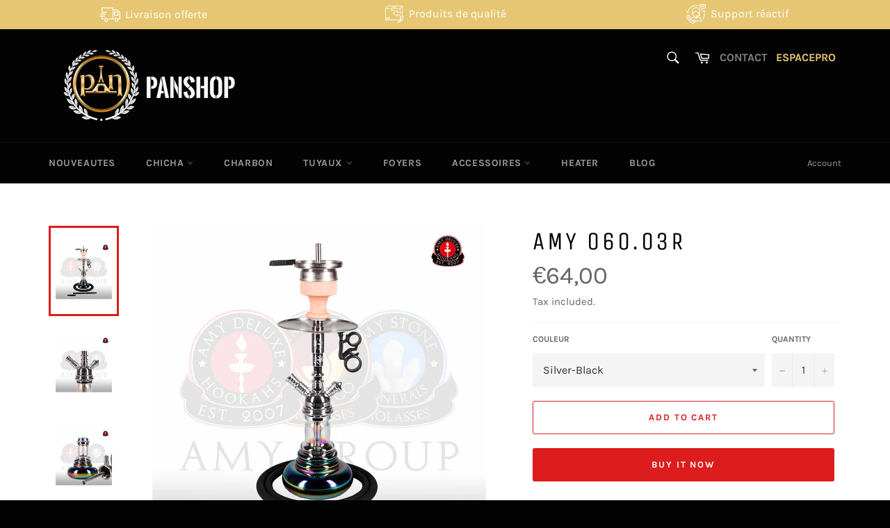

--- FILE ---
content_type: text/html; charset=utf-8
request_url: https://panshop-24.be/products/amy-060-03r
body_size: 28336
content:
<!doctype html>
<html class="no-js" lang="en">
<head>
  <meta name="google-site-verification" content="djL3Ubbx8YylGVGhbLj_G0IoXmBvrapt5LwMhChfuV0" />
  <meta charset="utf-8">
  <meta http-equiv="X-UA-Compatible" content="IE=edge,chrome=1">
  <meta name="viewport" content="width=device-width,initial-scale=1">
  <meta name="theme-color" content="#030303">

  
    <link rel="shortcut icon" href="//panshop-24.be/cdn/shop/files/logo_pan_32x32.png?v=1670244519" type="image/png">
  

  <link rel="canonical" href="https://panshop-24.be/products/amy-060-03r">
  <title>
  AMY 060.03R &ndash; Panshop24
  </title>

  
    <meta name="description" content="Chicha Amy Deluxe de très bonne qualité pas cher, disponible sur Bruxelles et partout en Europe, venez acheter l&#39;une des gammes les plus populaires sur le marché.">
  

  <!-- /snippets/social-meta-tags.liquid -->




<meta property="og:site_name" content="Panshop24">
<meta property="og:url" content="https://panshop-24.be/products/amy-060-03r">
<meta property="og:title" content="AMY 060.03R">
<meta property="og:type" content="product">
<meta property="og:description" content="Chicha Amy Deluxe de très bonne qualité pas cher, disponible sur Bruxelles et partout en Europe, venez acheter l&#39;une des gammes les plus populaires sur le marché.">

  <meta property="og:price:amount" content="64,00">
  <meta property="og:price:currency" content="EUR">

<meta property="og:image" content="http://panshop-24.be/cdn/shop/products/amy060.03R_c-bk_1200x1200.jpg?v=1632391756"><meta property="og:image" content="http://panshop-24.be/cdn/shop/products/amy060.03R_c-bk_anschluesse_1200x1200.jpg?v=1632391762"><meta property="og:image" content="http://panshop-24.be/cdn/shop/products/amy060.03R_klicksystem_1200x1200.jpg?v=1632391763">
<meta property="og:image:secure_url" content="https://panshop-24.be/cdn/shop/products/amy060.03R_c-bk_1200x1200.jpg?v=1632391756"><meta property="og:image:secure_url" content="https://panshop-24.be/cdn/shop/products/amy060.03R_c-bk_anschluesse_1200x1200.jpg?v=1632391762"><meta property="og:image:secure_url" content="https://panshop-24.be/cdn/shop/products/amy060.03R_klicksystem_1200x1200.jpg?v=1632391763">


<meta name="twitter:card" content="summary_large_image">
<meta name="twitter:title" content="AMY 060.03R">
<meta name="twitter:description" content="Chicha Amy Deluxe de très bonne qualité pas cher, disponible sur Bruxelles et partout en Europe, venez acheter l&#39;une des gammes les plus populaires sur le marché.">

  <style data-shopify>
  :root {
    --color-body-text: #666666;
    --color-body: #ffffff;
  }
</style>


  <script>
    document.documentElement.className = document.documentElement.className.replace('no-js', 'js');
  </script>

  <link href="//panshop-24.be/cdn/shop/t/3/assets/theme.scss.css?v=147752158023702098621716301159" rel="stylesheet" type="text/css" media="all" />

  <script>
    window.theme = window.theme || {};

    theme.strings = {
      stockAvailable: "1 available",
      addToCart: "Add to Cart",
      soldOut: "Sold Out",
      unavailable: "Unavailable",
      noStockAvailable: "The item could not be added to your cart because there are not enough in stock.",
      willNotShipUntil: "Will not ship until [date]",
      willBeInStockAfter: "Will be in stock after [date]",
      totalCartDiscount: "You're saving [savings]",
      addressError: "Error looking up that address",
      addressNoResults: "No results for that address",
      addressQueryLimit: "You have exceeded the Google API usage limit. Consider upgrading to a \u003ca href=\"https:\/\/developers.google.com\/maps\/premium\/usage-limits\"\u003ePremium Plan\u003c\/a\u003e.",
      authError: "There was a problem authenticating your Google Maps API Key.",
      slideNumber: "Slide [slide_number], current"
    };
  </script>

  <script src="//panshop-24.be/cdn/shop/t/3/assets/lazysizes.min.js?v=56045284683979784691622979279" async="async"></script>

  

  <script src="//panshop-24.be/cdn/shop/t/3/assets/vendor.js?v=59352919779726365461622979281" defer="defer"></script>

  
    <script>
      window.theme = window.theme || {};
      theme.moneyFormat = "€{{amount_with_comma_separator}}";
    </script>
  

  <script src="//panshop-24.be/cdn/shop/t/3/assets/theme.js?v=25040906356892354571648820422" defer="defer"></script>

  <script>window.performance && window.performance.mark && window.performance.mark('shopify.content_for_header.start');</script><meta name="facebook-domain-verification" content="aqkzgitsvc2d48cxq415k2pa9yz85c">
<meta name="facebook-domain-verification" content="gaqc7x78p4fvsy7tubcuc3pslyzcus">
<meta name="facebook-domain-verification" content="xmj1yzji030t0grs4h1i8h5tjj927g">
<meta id="shopify-digital-wallet" name="shopify-digital-wallet" content="/57517932714/digital_wallets/dialog">
<link rel="alternate" type="application/json+oembed" href="https://panshop-24.be/products/amy-060-03r.oembed">
<script async="async" src="/checkouts/internal/preloads.js?locale=en-BE"></script>
<script id="shopify-features" type="application/json">{"accessToken":"b262007c88119ed9c3afb67d72b964d3","betas":["rich-media-storefront-analytics"],"domain":"panshop-24.be","predictiveSearch":true,"shopId":57517932714,"locale":"en"}</script>
<script>var Shopify = Shopify || {};
Shopify.shop = "pan-shop24.myshopify.com";
Shopify.locale = "en";
Shopify.currency = {"active":"EUR","rate":"1.0"};
Shopify.country = "BE";
Shopify.theme = {"name":"Venture","id":123601256618,"schema_name":"Venture","schema_version":"12.5.1","theme_store_id":775,"role":"main"};
Shopify.theme.handle = "null";
Shopify.theme.style = {"id":null,"handle":null};
Shopify.cdnHost = "panshop-24.be/cdn";
Shopify.routes = Shopify.routes || {};
Shopify.routes.root = "/";</script>
<script type="module">!function(o){(o.Shopify=o.Shopify||{}).modules=!0}(window);</script>
<script>!function(o){function n(){var o=[];function n(){o.push(Array.prototype.slice.apply(arguments))}return n.q=o,n}var t=o.Shopify=o.Shopify||{};t.loadFeatures=n(),t.autoloadFeatures=n()}(window);</script>
<script id="shop-js-analytics" type="application/json">{"pageType":"product"}</script>
<script defer="defer" async type="module" src="//panshop-24.be/cdn/shopifycloud/shop-js/modules/v2/client.init-shop-cart-sync_BT-GjEfc.en.esm.js"></script>
<script defer="defer" async type="module" src="//panshop-24.be/cdn/shopifycloud/shop-js/modules/v2/chunk.common_D58fp_Oc.esm.js"></script>
<script defer="defer" async type="module" src="//panshop-24.be/cdn/shopifycloud/shop-js/modules/v2/chunk.modal_xMitdFEc.esm.js"></script>
<script type="module">
  await import("//panshop-24.be/cdn/shopifycloud/shop-js/modules/v2/client.init-shop-cart-sync_BT-GjEfc.en.esm.js");
await import("//panshop-24.be/cdn/shopifycloud/shop-js/modules/v2/chunk.common_D58fp_Oc.esm.js");
await import("//panshop-24.be/cdn/shopifycloud/shop-js/modules/v2/chunk.modal_xMitdFEc.esm.js");

  window.Shopify.SignInWithShop?.initShopCartSync?.({"fedCMEnabled":true,"windoidEnabled":true});

</script>
<script>(function() {
  var isLoaded = false;
  function asyncLoad() {
    if (isLoaded) return;
    isLoaded = true;
    var urls = ["https:\/\/d23dclunsivw3h.cloudfront.net\/redirect-app.js?shop=pan-shop24.myshopify.com"];
    for (var i = 0; i < urls.length; i++) {
      var s = document.createElement('script');
      s.type = 'text/javascript';
      s.async = true;
      s.src = urls[i];
      var x = document.getElementsByTagName('script')[0];
      x.parentNode.insertBefore(s, x);
    }
  };
  if(window.attachEvent) {
    window.attachEvent('onload', asyncLoad);
  } else {
    window.addEventListener('load', asyncLoad, false);
  }
})();</script>
<script id="__st">var __st={"a":57517932714,"offset":3600,"reqid":"538cecc1-3d3b-43da-898e-3f7c88667e7b-1769309224","pageurl":"panshop-24.be\/products\/amy-060-03r","u":"004954b8ff4d","p":"product","rtyp":"product","rid":6979003547818};</script>
<script>window.ShopifyPaypalV4VisibilityTracking = true;</script>
<script id="captcha-bootstrap">!function(){'use strict';const t='contact',e='account',n='new_comment',o=[[t,t],['blogs',n],['comments',n],[t,'customer']],c=[[e,'customer_login'],[e,'guest_login'],[e,'recover_customer_password'],[e,'create_customer']],r=t=>t.map((([t,e])=>`form[action*='/${t}']:not([data-nocaptcha='true']) input[name='form_type'][value='${e}']`)).join(','),a=t=>()=>t?[...document.querySelectorAll(t)].map((t=>t.form)):[];function s(){const t=[...o],e=r(t);return a(e)}const i='password',u='form_key',d=['recaptcha-v3-token','g-recaptcha-response','h-captcha-response',i],f=()=>{try{return window.sessionStorage}catch{return}},m='__shopify_v',_=t=>t.elements[u];function p(t,e,n=!1){try{const o=window.sessionStorage,c=JSON.parse(o.getItem(e)),{data:r}=function(t){const{data:e,action:n}=t;return t[m]||n?{data:e,action:n}:{data:t,action:n}}(c);for(const[e,n]of Object.entries(r))t.elements[e]&&(t.elements[e].value=n);n&&o.removeItem(e)}catch(o){console.error('form repopulation failed',{error:o})}}const l='form_type',E='cptcha';function T(t){t.dataset[E]=!0}const w=window,h=w.document,L='Shopify',v='ce_forms',y='captcha';let A=!1;((t,e)=>{const n=(g='f06e6c50-85a8-45c8-87d0-21a2b65856fe',I='https://cdn.shopify.com/shopifycloud/storefront-forms-hcaptcha/ce_storefront_forms_captcha_hcaptcha.v1.5.2.iife.js',D={infoText:'Protected by hCaptcha',privacyText:'Privacy',termsText:'Terms'},(t,e,n)=>{const o=w[L][v],c=o.bindForm;if(c)return c(t,g,e,D).then(n);var r;o.q.push([[t,g,e,D],n]),r=I,A||(h.body.append(Object.assign(h.createElement('script'),{id:'captcha-provider',async:!0,src:r})),A=!0)});var g,I,D;w[L]=w[L]||{},w[L][v]=w[L][v]||{},w[L][v].q=[],w[L][y]=w[L][y]||{},w[L][y].protect=function(t,e){n(t,void 0,e),T(t)},Object.freeze(w[L][y]),function(t,e,n,w,h,L){const[v,y,A,g]=function(t,e,n){const i=e?o:[],u=t?c:[],d=[...i,...u],f=r(d),m=r(i),_=r(d.filter((([t,e])=>n.includes(e))));return[a(f),a(m),a(_),s()]}(w,h,L),I=t=>{const e=t.target;return e instanceof HTMLFormElement?e:e&&e.form},D=t=>v().includes(t);t.addEventListener('submit',(t=>{const e=I(t);if(!e)return;const n=D(e)&&!e.dataset.hcaptchaBound&&!e.dataset.recaptchaBound,o=_(e),c=g().includes(e)&&(!o||!o.value);(n||c)&&t.preventDefault(),c&&!n&&(function(t){try{if(!f())return;!function(t){const e=f();if(!e)return;const n=_(t);if(!n)return;const o=n.value;o&&e.removeItem(o)}(t);const e=Array.from(Array(32),(()=>Math.random().toString(36)[2])).join('');!function(t,e){_(t)||t.append(Object.assign(document.createElement('input'),{type:'hidden',name:u})),t.elements[u].value=e}(t,e),function(t,e){const n=f();if(!n)return;const o=[...t.querySelectorAll(`input[type='${i}']`)].map((({name:t})=>t)),c=[...d,...o],r={};for(const[a,s]of new FormData(t).entries())c.includes(a)||(r[a]=s);n.setItem(e,JSON.stringify({[m]:1,action:t.action,data:r}))}(t,e)}catch(e){console.error('failed to persist form',e)}}(e),e.submit())}));const S=(t,e)=>{t&&!t.dataset[E]&&(n(t,e.some((e=>e===t))),T(t))};for(const o of['focusin','change'])t.addEventListener(o,(t=>{const e=I(t);D(e)&&S(e,y())}));const B=e.get('form_key'),M=e.get(l),P=B&&M;t.addEventListener('DOMContentLoaded',(()=>{const t=y();if(P)for(const e of t)e.elements[l].value===M&&p(e,B);[...new Set([...A(),...v().filter((t=>'true'===t.dataset.shopifyCaptcha))])].forEach((e=>S(e,t)))}))}(h,new URLSearchParams(w.location.search),n,t,e,['guest_login'])})(!0,!0)}();</script>
<script integrity="sha256-4kQ18oKyAcykRKYeNunJcIwy7WH5gtpwJnB7kiuLZ1E=" data-source-attribution="shopify.loadfeatures" defer="defer" src="//panshop-24.be/cdn/shopifycloud/storefront/assets/storefront/load_feature-a0a9edcb.js" crossorigin="anonymous"></script>
<script data-source-attribution="shopify.dynamic_checkout.dynamic.init">var Shopify=Shopify||{};Shopify.PaymentButton=Shopify.PaymentButton||{isStorefrontPortableWallets:!0,init:function(){window.Shopify.PaymentButton.init=function(){};var t=document.createElement("script");t.src="https://panshop-24.be/cdn/shopifycloud/portable-wallets/latest/portable-wallets.en.js",t.type="module",document.head.appendChild(t)}};
</script>
<script data-source-attribution="shopify.dynamic_checkout.buyer_consent">
  function portableWalletsHideBuyerConsent(e){var t=document.getElementById("shopify-buyer-consent"),n=document.getElementById("shopify-subscription-policy-button");t&&n&&(t.classList.add("hidden"),t.setAttribute("aria-hidden","true"),n.removeEventListener("click",e))}function portableWalletsShowBuyerConsent(e){var t=document.getElementById("shopify-buyer-consent"),n=document.getElementById("shopify-subscription-policy-button");t&&n&&(t.classList.remove("hidden"),t.removeAttribute("aria-hidden"),n.addEventListener("click",e))}window.Shopify?.PaymentButton&&(window.Shopify.PaymentButton.hideBuyerConsent=portableWalletsHideBuyerConsent,window.Shopify.PaymentButton.showBuyerConsent=portableWalletsShowBuyerConsent);
</script>
<script>
  function portableWalletsCleanup(e){e&&e.src&&console.error("Failed to load portable wallets script "+e.src);var t=document.querySelectorAll("shopify-accelerated-checkout .shopify-payment-button__skeleton, shopify-accelerated-checkout-cart .wallet-cart-button__skeleton"),e=document.getElementById("shopify-buyer-consent");for(let e=0;e<t.length;e++)t[e].remove();e&&e.remove()}function portableWalletsNotLoadedAsModule(e){e instanceof ErrorEvent&&"string"==typeof e.message&&e.message.includes("import.meta")&&"string"==typeof e.filename&&e.filename.includes("portable-wallets")&&(window.removeEventListener("error",portableWalletsNotLoadedAsModule),window.Shopify.PaymentButton.failedToLoad=e,"loading"===document.readyState?document.addEventListener("DOMContentLoaded",window.Shopify.PaymentButton.init):window.Shopify.PaymentButton.init())}window.addEventListener("error",portableWalletsNotLoadedAsModule);
</script>

<script type="module" src="https://panshop-24.be/cdn/shopifycloud/portable-wallets/latest/portable-wallets.en.js" onError="portableWalletsCleanup(this)" crossorigin="anonymous"></script>
<script nomodule>
  document.addEventListener("DOMContentLoaded", portableWalletsCleanup);
</script>

<link id="shopify-accelerated-checkout-styles" rel="stylesheet" media="screen" href="https://panshop-24.be/cdn/shopifycloud/portable-wallets/latest/accelerated-checkout-backwards-compat.css" crossorigin="anonymous">
<style id="shopify-accelerated-checkout-cart">
        #shopify-buyer-consent {
  margin-top: 1em;
  display: inline-block;
  width: 100%;
}

#shopify-buyer-consent.hidden {
  display: none;
}

#shopify-subscription-policy-button {
  background: none;
  border: none;
  padding: 0;
  text-decoration: underline;
  font-size: inherit;
  cursor: pointer;
}

#shopify-subscription-policy-button::before {
  box-shadow: none;
}

      </style>

<script>window.performance && window.performance.mark && window.performance.mark('shopify.content_for_header.end');</script>
<link href="https://monorail-edge.shopifysvc.com" rel="dns-prefetch">
<script>(function(){if ("sendBeacon" in navigator && "performance" in window) {try {var session_token_from_headers = performance.getEntriesByType('navigation')[0].serverTiming.find(x => x.name == '_s').description;} catch {var session_token_from_headers = undefined;}var session_cookie_matches = document.cookie.match(/_shopify_s=([^;]*)/);var session_token_from_cookie = session_cookie_matches && session_cookie_matches.length === 2 ? session_cookie_matches[1] : "";var session_token = session_token_from_headers || session_token_from_cookie || "";function handle_abandonment_event(e) {var entries = performance.getEntries().filter(function(entry) {return /monorail-edge.shopifysvc.com/.test(entry.name);});if (!window.abandonment_tracked && entries.length === 0) {window.abandonment_tracked = true;var currentMs = Date.now();var navigation_start = performance.timing.navigationStart;var payload = {shop_id: 57517932714,url: window.location.href,navigation_start,duration: currentMs - navigation_start,session_token,page_type: "product"};window.navigator.sendBeacon("https://monorail-edge.shopifysvc.com/v1/produce", JSON.stringify({schema_id: "online_store_buyer_site_abandonment/1.1",payload: payload,metadata: {event_created_at_ms: currentMs,event_sent_at_ms: currentMs}}));}}window.addEventListener('pagehide', handle_abandonment_event);}}());</script>
<script id="web-pixels-manager-setup">(function e(e,d,r,n,o){if(void 0===o&&(o={}),!Boolean(null===(a=null===(i=window.Shopify)||void 0===i?void 0:i.analytics)||void 0===a?void 0:a.replayQueue)){var i,a;window.Shopify=window.Shopify||{};var t=window.Shopify;t.analytics=t.analytics||{};var s=t.analytics;s.replayQueue=[],s.publish=function(e,d,r){return s.replayQueue.push([e,d,r]),!0};try{self.performance.mark("wpm:start")}catch(e){}var l=function(){var e={modern:/Edge?\/(1{2}[4-9]|1[2-9]\d|[2-9]\d{2}|\d{4,})\.\d+(\.\d+|)|Firefox\/(1{2}[4-9]|1[2-9]\d|[2-9]\d{2}|\d{4,})\.\d+(\.\d+|)|Chrom(ium|e)\/(9{2}|\d{3,})\.\d+(\.\d+|)|(Maci|X1{2}).+ Version\/(15\.\d+|(1[6-9]|[2-9]\d|\d{3,})\.\d+)([,.]\d+|)( \(\w+\)|)( Mobile\/\w+|) Safari\/|Chrome.+OPR\/(9{2}|\d{3,})\.\d+\.\d+|(CPU[ +]OS|iPhone[ +]OS|CPU[ +]iPhone|CPU IPhone OS|CPU iPad OS)[ +]+(15[._]\d+|(1[6-9]|[2-9]\d|\d{3,})[._]\d+)([._]\d+|)|Android:?[ /-](13[3-9]|1[4-9]\d|[2-9]\d{2}|\d{4,})(\.\d+|)(\.\d+|)|Android.+Firefox\/(13[5-9]|1[4-9]\d|[2-9]\d{2}|\d{4,})\.\d+(\.\d+|)|Android.+Chrom(ium|e)\/(13[3-9]|1[4-9]\d|[2-9]\d{2}|\d{4,})\.\d+(\.\d+|)|SamsungBrowser\/([2-9]\d|\d{3,})\.\d+/,legacy:/Edge?\/(1[6-9]|[2-9]\d|\d{3,})\.\d+(\.\d+|)|Firefox\/(5[4-9]|[6-9]\d|\d{3,})\.\d+(\.\d+|)|Chrom(ium|e)\/(5[1-9]|[6-9]\d|\d{3,})\.\d+(\.\d+|)([\d.]+$|.*Safari\/(?![\d.]+ Edge\/[\d.]+$))|(Maci|X1{2}).+ Version\/(10\.\d+|(1[1-9]|[2-9]\d|\d{3,})\.\d+)([,.]\d+|)( \(\w+\)|)( Mobile\/\w+|) Safari\/|Chrome.+OPR\/(3[89]|[4-9]\d|\d{3,})\.\d+\.\d+|(CPU[ +]OS|iPhone[ +]OS|CPU[ +]iPhone|CPU IPhone OS|CPU iPad OS)[ +]+(10[._]\d+|(1[1-9]|[2-9]\d|\d{3,})[._]\d+)([._]\d+|)|Android:?[ /-](13[3-9]|1[4-9]\d|[2-9]\d{2}|\d{4,})(\.\d+|)(\.\d+|)|Mobile Safari.+OPR\/([89]\d|\d{3,})\.\d+\.\d+|Android.+Firefox\/(13[5-9]|1[4-9]\d|[2-9]\d{2}|\d{4,})\.\d+(\.\d+|)|Android.+Chrom(ium|e)\/(13[3-9]|1[4-9]\d|[2-9]\d{2}|\d{4,})\.\d+(\.\d+|)|Android.+(UC? ?Browser|UCWEB|U3)[ /]?(15\.([5-9]|\d{2,})|(1[6-9]|[2-9]\d|\d{3,})\.\d+)\.\d+|SamsungBrowser\/(5\.\d+|([6-9]|\d{2,})\.\d+)|Android.+MQ{2}Browser\/(14(\.(9|\d{2,})|)|(1[5-9]|[2-9]\d|\d{3,})(\.\d+|))(\.\d+|)|K[Aa][Ii]OS\/(3\.\d+|([4-9]|\d{2,})\.\d+)(\.\d+|)/},d=e.modern,r=e.legacy,n=navigator.userAgent;return n.match(d)?"modern":n.match(r)?"legacy":"unknown"}(),u="modern"===l?"modern":"legacy",c=(null!=n?n:{modern:"",legacy:""})[u],f=function(e){return[e.baseUrl,"/wpm","/b",e.hashVersion,"modern"===e.buildTarget?"m":"l",".js"].join("")}({baseUrl:d,hashVersion:r,buildTarget:u}),m=function(e){var d=e.version,r=e.bundleTarget,n=e.surface,o=e.pageUrl,i=e.monorailEndpoint;return{emit:function(e){var a=e.status,t=e.errorMsg,s=(new Date).getTime(),l=JSON.stringify({metadata:{event_sent_at_ms:s},events:[{schema_id:"web_pixels_manager_load/3.1",payload:{version:d,bundle_target:r,page_url:o,status:a,surface:n,error_msg:t},metadata:{event_created_at_ms:s}}]});if(!i)return console&&console.warn&&console.warn("[Web Pixels Manager] No Monorail endpoint provided, skipping logging."),!1;try{return self.navigator.sendBeacon.bind(self.navigator)(i,l)}catch(e){}var u=new XMLHttpRequest;try{return u.open("POST",i,!0),u.setRequestHeader("Content-Type","text/plain"),u.send(l),!0}catch(e){return console&&console.warn&&console.warn("[Web Pixels Manager] Got an unhandled error while logging to Monorail."),!1}}}}({version:r,bundleTarget:l,surface:e.surface,pageUrl:self.location.href,monorailEndpoint:e.monorailEndpoint});try{o.browserTarget=l,function(e){var d=e.src,r=e.async,n=void 0===r||r,o=e.onload,i=e.onerror,a=e.sri,t=e.scriptDataAttributes,s=void 0===t?{}:t,l=document.createElement("script"),u=document.querySelector("head"),c=document.querySelector("body");if(l.async=n,l.src=d,a&&(l.integrity=a,l.crossOrigin="anonymous"),s)for(var f in s)if(Object.prototype.hasOwnProperty.call(s,f))try{l.dataset[f]=s[f]}catch(e){}if(o&&l.addEventListener("load",o),i&&l.addEventListener("error",i),u)u.appendChild(l);else{if(!c)throw new Error("Did not find a head or body element to append the script");c.appendChild(l)}}({src:f,async:!0,onload:function(){if(!function(){var e,d;return Boolean(null===(d=null===(e=window.Shopify)||void 0===e?void 0:e.analytics)||void 0===d?void 0:d.initialized)}()){var d=window.webPixelsManager.init(e)||void 0;if(d){var r=window.Shopify.analytics;r.replayQueue.forEach((function(e){var r=e[0],n=e[1],o=e[2];d.publishCustomEvent(r,n,o)})),r.replayQueue=[],r.publish=d.publishCustomEvent,r.visitor=d.visitor,r.initialized=!0}}},onerror:function(){return m.emit({status:"failed",errorMsg:"".concat(f," has failed to load")})},sri:function(e){var d=/^sha384-[A-Za-z0-9+/=]+$/;return"string"==typeof e&&d.test(e)}(c)?c:"",scriptDataAttributes:o}),m.emit({status:"loading"})}catch(e){m.emit({status:"failed",errorMsg:(null==e?void 0:e.message)||"Unknown error"})}}})({shopId: 57517932714,storefrontBaseUrl: "https://panshop-24.be",extensionsBaseUrl: "https://extensions.shopifycdn.com/cdn/shopifycloud/web-pixels-manager",monorailEndpoint: "https://monorail-edge.shopifysvc.com/unstable/produce_batch",surface: "storefront-renderer",enabledBetaFlags: ["2dca8a86"],webPixelsConfigList: [{"id":"175538520","eventPayloadVersion":"v1","runtimeContext":"LAX","scriptVersion":"1","type":"CUSTOM","privacyPurposes":["ANALYTICS"],"name":"Google Analytics tag (migrated)"},{"id":"shopify-app-pixel","configuration":"{}","eventPayloadVersion":"v1","runtimeContext":"STRICT","scriptVersion":"0450","apiClientId":"shopify-pixel","type":"APP","privacyPurposes":["ANALYTICS","MARKETING"]},{"id":"shopify-custom-pixel","eventPayloadVersion":"v1","runtimeContext":"LAX","scriptVersion":"0450","apiClientId":"shopify-pixel","type":"CUSTOM","privacyPurposes":["ANALYTICS","MARKETING"]}],isMerchantRequest: false,initData: {"shop":{"name":"Panshop24","paymentSettings":{"currencyCode":"EUR"},"myshopifyDomain":"pan-shop24.myshopify.com","countryCode":"BE","storefrontUrl":"https:\/\/panshop-24.be"},"customer":null,"cart":null,"checkout":null,"productVariants":[{"price":{"amount":64.0,"currencyCode":"EUR"},"product":{"title":"AMY 060.03R","vendor":"Pan shop24","id":"6979003547818","untranslatedTitle":"AMY 060.03R","url":"\/products\/amy-060-03r","type":"chicha"},"id":"41418803871914","image":{"src":"\/\/panshop-24.be\/cdn\/shop\/products\/amy060.03R_c-bk.jpg?v=1632391756"},"sku":"","title":"Silver-Black","untranslatedTitle":"Silver-Black"},{"price":{"amount":64.0,"currencyCode":"EUR"},"product":{"title":"AMY 060.03R","vendor":"Pan shop24","id":"6979003547818","untranslatedTitle":"AMY 060.03R","url":"\/products\/amy-060-03r","type":"chicha"},"id":"41418803904682","image":{"src":"\/\/panshop-24.be\/cdn\/shop\/products\/amy060.03R_psmbk-bk.jpg?v=1632391764"},"sku":"","title":"Black-Black","untranslatedTitle":"Black-Black"}],"purchasingCompany":null},},"https://panshop-24.be/cdn","fcfee988w5aeb613cpc8e4bc33m6693e112",{"modern":"","legacy":""},{"shopId":"57517932714","storefrontBaseUrl":"https:\/\/panshop-24.be","extensionBaseUrl":"https:\/\/extensions.shopifycdn.com\/cdn\/shopifycloud\/web-pixels-manager","surface":"storefront-renderer","enabledBetaFlags":"[\"2dca8a86\"]","isMerchantRequest":"false","hashVersion":"fcfee988w5aeb613cpc8e4bc33m6693e112","publish":"custom","events":"[[\"page_viewed\",{}],[\"product_viewed\",{\"productVariant\":{\"price\":{\"amount\":64.0,\"currencyCode\":\"EUR\"},\"product\":{\"title\":\"AMY 060.03R\",\"vendor\":\"Pan shop24\",\"id\":\"6979003547818\",\"untranslatedTitle\":\"AMY 060.03R\",\"url\":\"\/products\/amy-060-03r\",\"type\":\"chicha\"},\"id\":\"41418803871914\",\"image\":{\"src\":\"\/\/panshop-24.be\/cdn\/shop\/products\/amy060.03R_c-bk.jpg?v=1632391756\"},\"sku\":\"\",\"title\":\"Silver-Black\",\"untranslatedTitle\":\"Silver-Black\"}}]]"});</script><script>
  window.ShopifyAnalytics = window.ShopifyAnalytics || {};
  window.ShopifyAnalytics.meta = window.ShopifyAnalytics.meta || {};
  window.ShopifyAnalytics.meta.currency = 'EUR';
  var meta = {"product":{"id":6979003547818,"gid":"gid:\/\/shopify\/Product\/6979003547818","vendor":"Pan shop24","type":"chicha","handle":"amy-060-03r","variants":[{"id":41418803871914,"price":6400,"name":"AMY 060.03R - Silver-Black","public_title":"Silver-Black","sku":""},{"id":41418803904682,"price":6400,"name":"AMY 060.03R - Black-Black","public_title":"Black-Black","sku":""}],"remote":false},"page":{"pageType":"product","resourceType":"product","resourceId":6979003547818,"requestId":"538cecc1-3d3b-43da-898e-3f7c88667e7b-1769309224"}};
  for (var attr in meta) {
    window.ShopifyAnalytics.meta[attr] = meta[attr];
  }
</script>
<script class="analytics">
  (function () {
    var customDocumentWrite = function(content) {
      var jquery = null;

      if (window.jQuery) {
        jquery = window.jQuery;
      } else if (window.Checkout && window.Checkout.$) {
        jquery = window.Checkout.$;
      }

      if (jquery) {
        jquery('body').append(content);
      }
    };

    var hasLoggedConversion = function(token) {
      if (token) {
        return document.cookie.indexOf('loggedConversion=' + token) !== -1;
      }
      return false;
    }

    var setCookieIfConversion = function(token) {
      if (token) {
        var twoMonthsFromNow = new Date(Date.now());
        twoMonthsFromNow.setMonth(twoMonthsFromNow.getMonth() + 2);

        document.cookie = 'loggedConversion=' + token + '; expires=' + twoMonthsFromNow;
      }
    }

    var trekkie = window.ShopifyAnalytics.lib = window.trekkie = window.trekkie || [];
    if (trekkie.integrations) {
      return;
    }
    trekkie.methods = [
      'identify',
      'page',
      'ready',
      'track',
      'trackForm',
      'trackLink'
    ];
    trekkie.factory = function(method) {
      return function() {
        var args = Array.prototype.slice.call(arguments);
        args.unshift(method);
        trekkie.push(args);
        return trekkie;
      };
    };
    for (var i = 0; i < trekkie.methods.length; i++) {
      var key = trekkie.methods[i];
      trekkie[key] = trekkie.factory(key);
    }
    trekkie.load = function(config) {
      trekkie.config = config || {};
      trekkie.config.initialDocumentCookie = document.cookie;
      var first = document.getElementsByTagName('script')[0];
      var script = document.createElement('script');
      script.type = 'text/javascript';
      script.onerror = function(e) {
        var scriptFallback = document.createElement('script');
        scriptFallback.type = 'text/javascript';
        scriptFallback.onerror = function(error) {
                var Monorail = {
      produce: function produce(monorailDomain, schemaId, payload) {
        var currentMs = new Date().getTime();
        var event = {
          schema_id: schemaId,
          payload: payload,
          metadata: {
            event_created_at_ms: currentMs,
            event_sent_at_ms: currentMs
          }
        };
        return Monorail.sendRequest("https://" + monorailDomain + "/v1/produce", JSON.stringify(event));
      },
      sendRequest: function sendRequest(endpointUrl, payload) {
        // Try the sendBeacon API
        if (window && window.navigator && typeof window.navigator.sendBeacon === 'function' && typeof window.Blob === 'function' && !Monorail.isIos12()) {
          var blobData = new window.Blob([payload], {
            type: 'text/plain'
          });

          if (window.navigator.sendBeacon(endpointUrl, blobData)) {
            return true;
          } // sendBeacon was not successful

        } // XHR beacon

        var xhr = new XMLHttpRequest();

        try {
          xhr.open('POST', endpointUrl);
          xhr.setRequestHeader('Content-Type', 'text/plain');
          xhr.send(payload);
        } catch (e) {
          console.log(e);
        }

        return false;
      },
      isIos12: function isIos12() {
        return window.navigator.userAgent.lastIndexOf('iPhone; CPU iPhone OS 12_') !== -1 || window.navigator.userAgent.lastIndexOf('iPad; CPU OS 12_') !== -1;
      }
    };
    Monorail.produce('monorail-edge.shopifysvc.com',
      'trekkie_storefront_load_errors/1.1',
      {shop_id: 57517932714,
      theme_id: 123601256618,
      app_name: "storefront",
      context_url: window.location.href,
      source_url: "//panshop-24.be/cdn/s/trekkie.storefront.8d95595f799fbf7e1d32231b9a28fd43b70c67d3.min.js"});

        };
        scriptFallback.async = true;
        scriptFallback.src = '//panshop-24.be/cdn/s/trekkie.storefront.8d95595f799fbf7e1d32231b9a28fd43b70c67d3.min.js';
        first.parentNode.insertBefore(scriptFallback, first);
      };
      script.async = true;
      script.src = '//panshop-24.be/cdn/s/trekkie.storefront.8d95595f799fbf7e1d32231b9a28fd43b70c67d3.min.js';
      first.parentNode.insertBefore(script, first);
    };
    trekkie.load(
      {"Trekkie":{"appName":"storefront","development":false,"defaultAttributes":{"shopId":57517932714,"isMerchantRequest":null,"themeId":123601256618,"themeCityHash":"10920493972239078348","contentLanguage":"en","currency":"EUR","eventMetadataId":"c6ef667c-8f32-4458-b0fb-fcda0ef93f5e"},"isServerSideCookieWritingEnabled":true,"monorailRegion":"shop_domain","enabledBetaFlags":["65f19447"]},"Session Attribution":{},"S2S":{"facebookCapiEnabled":false,"source":"trekkie-storefront-renderer","apiClientId":580111}}
    );

    var loaded = false;
    trekkie.ready(function() {
      if (loaded) return;
      loaded = true;

      window.ShopifyAnalytics.lib = window.trekkie;

      var originalDocumentWrite = document.write;
      document.write = customDocumentWrite;
      try { window.ShopifyAnalytics.merchantGoogleAnalytics.call(this); } catch(error) {};
      document.write = originalDocumentWrite;

      window.ShopifyAnalytics.lib.page(null,{"pageType":"product","resourceType":"product","resourceId":6979003547818,"requestId":"538cecc1-3d3b-43da-898e-3f7c88667e7b-1769309224","shopifyEmitted":true});

      var match = window.location.pathname.match(/checkouts\/(.+)\/(thank_you|post_purchase)/)
      var token = match? match[1]: undefined;
      if (!hasLoggedConversion(token)) {
        setCookieIfConversion(token);
        window.ShopifyAnalytics.lib.track("Viewed Product",{"currency":"EUR","variantId":41418803871914,"productId":6979003547818,"productGid":"gid:\/\/shopify\/Product\/6979003547818","name":"AMY 060.03R - Silver-Black","price":"64.00","sku":"","brand":"Pan shop24","variant":"Silver-Black","category":"chicha","nonInteraction":true,"remote":false},undefined,undefined,{"shopifyEmitted":true});
      window.ShopifyAnalytics.lib.track("monorail:\/\/trekkie_storefront_viewed_product\/1.1",{"currency":"EUR","variantId":41418803871914,"productId":6979003547818,"productGid":"gid:\/\/shopify\/Product\/6979003547818","name":"AMY 060.03R - Silver-Black","price":"64.00","sku":"","brand":"Pan shop24","variant":"Silver-Black","category":"chicha","nonInteraction":true,"remote":false,"referer":"https:\/\/panshop-24.be\/products\/amy-060-03r"});
      }
    });


        var eventsListenerScript = document.createElement('script');
        eventsListenerScript.async = true;
        eventsListenerScript.src = "//panshop-24.be/cdn/shopifycloud/storefront/assets/shop_events_listener-3da45d37.js";
        document.getElementsByTagName('head')[0].appendChild(eventsListenerScript);

})();</script>
  <script>
  if (!window.ga || (window.ga && typeof window.ga !== 'function')) {
    window.ga = function ga() {
      (window.ga.q = window.ga.q || []).push(arguments);
      if (window.Shopify && window.Shopify.analytics && typeof window.Shopify.analytics.publish === 'function') {
        window.Shopify.analytics.publish("ga_stub_called", {}, {sendTo: "google_osp_migration"});
      }
      console.error("Shopify's Google Analytics stub called with:", Array.from(arguments), "\nSee https://help.shopify.com/manual/promoting-marketing/pixels/pixel-migration#google for more information.");
    };
    if (window.Shopify && window.Shopify.analytics && typeof window.Shopify.analytics.publish === 'function') {
      window.Shopify.analytics.publish("ga_stub_initialized", {}, {sendTo: "google_osp_migration"});
    }
  }
</script>
<script
  defer
  src="https://panshop-24.be/cdn/shopifycloud/perf-kit/shopify-perf-kit-3.0.4.min.js"
  data-application="storefront-renderer"
  data-shop-id="57517932714"
  data-render-region="gcp-us-east1"
  data-page-type="product"
  data-theme-instance-id="123601256618"
  data-theme-name="Venture"
  data-theme-version="12.5.1"
  data-monorail-region="shop_domain"
  data-resource-timing-sampling-rate="10"
  data-shs="true"
  data-shs-beacon="true"
  data-shs-export-with-fetch="true"
  data-shs-logs-sample-rate="1"
  data-shs-beacon-endpoint="https://panshop-24.be/api/collect"
></script>
</head>

<body class="template-product" >
 
  <!-- Messenger Plugin de discussion Code -->
    <div id="fb-root"></div>

    <!-- Your Plugin de discussion code -->
    <div id="fb-customer-chat" class="fb-customerchat">
    </div>

    <script>
      var chatbox = document.getElementById('fb-customer-chat');
      chatbox.setAttribute("page_id", "109551880438902");
      chatbox.setAttribute("attribution", "biz_inbox");

      window.fbAsyncInit = function() {
        FB.init({
          xfbml            : true,
          version          : 'v12.0'
        });
      };

      (function(d, s, id) {
        var js, fjs = d.getElementsByTagName(s)[0];
        if (d.getElementById(id)) return;
        js = d.createElement(s); js.id = id;
        js.src = 'https://connect.facebook.net/fr_FR/sdk/xfbml.customerchat.js';
        fjs.parentNode.insertBefore(js, fjs);
      }(document, 'script', 'facebook-jssdk'));
    </script>
  
  <link rel="stylesheet" href="//cdnjs.cloudflare.com/ajax/libs/slick-carousel/1.9.0/slick.min.css" integrity="sha256-UK1EiopXIL+KVhfbFa8xrmAWPeBjMVdvYMYkTAEv/HI=" crossorigin="anonymous" />
<script type="text/javascript" src="//code.jquery.com/jquery-1.11.0.min.js"></script>
<script type="text/javascript" src="//cdnjs.cloudflare.com/ajax/libs/slick-carousel/1.9.0/slick.min.js"></script>

  
  <div class="flash-infos">   
    <div class="flash-info truck">
      <svg height="28px" version="1.1" id="Capa_1" xmlns="http://www.w3.org/2000/svg" xmlns:xlink="http://www.w3.org/1999/xlink" x="0px" y="0px" viewBox="0 0 491.1 491.1" style="enable-background:new 0 0 491.1 491.1;" xml:space="preserve"> <path transform="translate(0 -540.36)" d="M401.5,863.31c-12,0-23.4,4.7-32,13.2c-8.6,8.6-13.4,19.8-13.4,31.8s4.7,23.2,13.4,31.8 c8.7,8.5,20,13.2,32,13.2c24.6,0,44.6-20.2,44.6-45S426.1,863.31,401.5,863.31z M401.5,933.31c-13.8,0-25.4-11.4-25.4-25 s11.6-25,25.4-25c13.6,0,24.6,11.2,24.6,25S415.1,933.31,401.5,933.31z M413.1,713.41c-1.8-1.7-4.2-2.6-6.7-2.6h-51.3 c-5.5,0-10,4.5-10,10v82c0,5.5,4.5,10,10,10h81.4c5.5,0,10-4.5,10-10v-54.9c0-2.8-1.2-5.5-3.3-7.4L413.1,713.41z M426.5,792.81 h-61.4v-62.1h37.4l24,21.6V792.81z M157.3,863.31c-12,0-23.4,4.7-32,13.2c-8.6,8.6-13.4,19.8-13.4,31.8s4.7,23.2,13.4,31.8 c8.7,8.5,20,13.2,32,13.2c24.6,0,44.6-20.2,44.6-45S181.9,863.31,157.3,863.31z M157.3,933.31c-13.8,0-25.4-11.4-25.4-25 s11.6-25,25.4-25c13.6,0,24.6,11.2,24.6,25S170.9,933.31,157.3,933.31z M90.6,875.61H70.5v-26.6c0-5.5-4.5-10-10-10s-10,4.5-10,10 v36.6c0,5.5,4.5,10,10,10h30.1c5.5,0,10-4.5,10-10S96.1,875.61,90.6,875.61z M141.3,821.11c0-5.5-4.5-10-10-10H10 c-5.5,0-10,4.5-10,10s4.5,10,10,10h121.3C136.8,831.11,141.3,826.71,141.3,821.11z M30.3,785.01l121.3,0.7c5.5,0,10-4.4,10.1-9.9 c0.1-5.6-4.4-10.1-9.9-10.1l-121.3-0.7c-0.1,0-0.1,0-0.1,0c-5.5,0-10,4.4-10,9.9C20.3,780.51,24.8,785.01,30.3,785.01z M50.7,739.61 H172c5.5,0,10-4.5,10-10s-4.5-10-10-10H50.7c-5.5,0-10,4.5-10,10S45.2,739.61,50.7,739.61z M487.4,726.11L487.4,726.11l-71.6-59.3 c-1.8-1.5-4-2.3-6.4-2.3h-84.2v-36c0-5.5-4.5-10-10-10H60.5c-5.5,0-10,4.5-10,10v73.2c0,5.5,4.5,10,10,10s10-4.5,10-10v-63.2h234.8 v237.1h-82c-5.5,0-10,4.5-10,10s4.5,10,10,10h122.1c5.5,0,10-4.5,10-10s-4.5-10-10-10h-20.1v-191.1h80.6l65.2,54l-0.7,136.9H460 c-5.5,0-10,4.5-10,10s4.5,10,10,10h20.3c5.5,0,10-4.4,10-9.9l0.8-151.6C491,730.91,489.7,728.01,487.4,726.11z"/> <g> </g> <g> </g> <g> </g> <g> </g> <g> </g> <g> </g> <g> </g> <g> </g> <g> </g> <g> </g> <g> </g> <g> </g> <g> </g> <g> </g> <g> </g> </svg>
      Livraison offerte
    </div>
    <div class="flash-info">      
      <svg height="28px" id="Layer_1_1_" enable-background="new 0 0 64 64" viewBox="0 0 64 64" xmlns="http://www.w3.org/2000/svg"><path d="m52 26.713v-12.299l6-6v20.586h2v-23h-.009c0-.129-.016-.259-.067-.383-.154-.374-.52-.617-.924-.617h-48c-.266 0-.52.105-.707.293l-7.999 7.999c-.181.181-.294.431-.294.708v38c0 .553.447 1 1 1h48c.553 0 1-.447 1-1v-11.96c1.258 1.843 2 4.065 2 6.46 0 6.341-5.159 11.5-11.5 11.5-.553 0-1 .447-1 1s.447 1 1 1h2c9.649 0 17.5-7.851 17.5-17.5 0-6.963-4.098-12.972-10-15.787zm-1.414-13.713h-18.172l6-6h18.172zm-21.293.293c-.188.187-.293.441-.293.707v7h-4v-6.586l7.414-7.414h3.172zm-17.879-6.293h18.172l-6 6h-18.172zm-7.414 44v-36h19v7c0 .553.447 1 1 1h6c.553 0 1-.447 1-1v-7h19v10.899c-1.732-.576-3.577-.899-5.5-.899h-1.5v-5c0-.375-.209-.718-.542-.89-.335-.172-.735-.143-1.039.076l-14 10c-.263.188-.419.491-.419.814s.156.626.419.813l14 10c.304.218.704.245 1.039.076.333-.171.542-.514.542-.889v-4.989c2.668.115 5.103 1.143 7 2.779v13.21zm48.048 5.035c2.441-2.444 3.952-5.816 3.952-9.535 0-7.444-6.056-13.5-13.5-13.5h-.5c-.553 0-1 .447-1 1v4.057l-11.279-8.057 11.279-8.057v4.057c0 .553.447 1 1 1h2.5c8.547 0 15.5 6.953 15.5 15.5 0 5.809-3.211 10.881-7.952 13.535z"/><path d="m6 47h12v2h-12z"/><path d="m6 43h12v2h-12z"/></svg>
      Produits de qualité
    </div>
    <div class="flash-info">      
      <svg height="28px"  version="1.1" id="Capa_1" xmlns="http://www.w3.org/2000/svg" xmlns:xlink="http://www.w3.org/1999/xlink" x="0px" y="0px" viewBox="0 0 496 496" style="enable-background:new 0 0 496 496;" xml:space="preserve"> <g> <g> <path d="M402.524,432l-18.52-55.568c-6.472-19.4-22.984-33.72-43.112-37.384l-53.464-9.728v-4.144 c9.304-5.4,17.4-12.624,23.848-21.176h16.152c13.232,0,24-10.768,24-24v-96c0-57.344-46.656-104-104-104s-104,46.656-104,104v56 c0,15.424,10.968,28.328,25.512,31.336c4.488,22.992,18.856,42.448,38.488,53.84v4.144l-53.472,9.728 c-20.12,3.664-36.64,17.984-43.104,37.384l-3.2,9.608l-27.248-27.248c-3.12-3.12-3.12-8.2,0-11.32l31.6-31.592l-59.312-59.312 L16.98,292.28c-10.576,10.576-16.4,24.64-16.4,39.6s5.824,29.016,16.4,39.592l108.12,108.12C135.676,490.168,149.74,496,164.7,496 c14.96,0,29.016-5.832,39.344-16.168l38.968-35.704L230.86,432H402.524z M335.428,280c0,4.416-3.592,8-8,8H320.7 c2.32-5.288,4.08-10.864,5.216-16.664c3.424-0.712,6.576-2.072,9.512-3.784V280z M327.428,253.776v-27.552 c4.76,2.776,8,7.88,8,13.776S332.188,251,327.428,253.776z M167.428,253.776c-4.76-2.776-8-7.88-8-13.776s3.24-11,8-13.776 V253.776z M167.428,200v9.136c-2.848,0.744-5.52,1.864-8,3.312V184c0-48.52,39.48-88,88-88s88,39.48,88,88v28.448 c-2.48-1.448-5.152-2.576-8-3.312V200h-8c-23.656,0-45.896-9.216-62.632-25.944l-9.368-9.368l-9.368,9.368 C221.324,190.784,199.084,200,175.428,200H167.428z M183.428,256v-40.304c24.024-1.808,46.424-11.72,64-28.432 c17.576,16.712,39.976,26.632,64,28.432V256c0,11.664-3.184,22.576-8.656,32h-55.344v16h42.192c-11.28,9.928-26.024,16-42.192,16 C212.14,320,183.428,291.288,183.428,256z M271.428,332.312v0.376l-24,24l-24-24v-0.376c7.584,2.384,15.64,3.688,24,3.688 S263.844,334.696,271.428,332.312z M126.02,381.488c4.616-13.856,16.416-24.088,30.792-26.712l55.92-10.16l34.696,34.696 l34.688-34.688l55.912,10.16c14.376,2.624,26.176,12.848,30.792,26.712L380.332,416H214.86l-31.16-31.16l-34.624,31.32 c-3.016,3.032-8.288,3.032-11.312,0l-17.472-17.472L126.02,381.488z M52.684,279.192l36.688,36.688l-8.688,8.688L43.996,287.88 L52.684,279.192z M192.964,468.296c-7.552,7.536-17.6,11.704-28.28,11.704c-10.68,0-20.728-4.168-28.288-11.72L28.276,360.168 c-7.552-7.552-11.712-17.6-11.712-28.28c0-10.688,4.16-20.736,11.712-28.288l4.4-4.4l36.688,36.688l-0.288,0.288 c-9.352,9.36-9.352,24.584,0,33.944l57.368,57.368c4.536,4.528,10.56,7.032,16.976,7.032s12.44-2.496,16.68-6.752l0.6-0.536 l36.856,36.856L192.964,468.296z M209.364,453.256l-36.776-36.776l10.568-9.552l36.712,36.712L209.364,453.256z"/> </g> </g> <g> <g> <path d="M471.428,0h-112c-13.232,0-24,10.768-24,24v64c0,13.232,10.768,24,24,24h21.368l-8.272,48.248l77.2-48.248h21.704 c13.232,0,24-10.768,24-24V24C495.428,10.768,484.66,0,471.428,0z M479.428,88c0,4.408-3.592,8-8,8h-26.296l-50.808,31.752 L399.772,96h-40.344c-4.408,0-8-3.592-8-8V24c0-4.408,3.592-8,8-8h112c4.408,0,8,3.592,8,8V88z"/> </g> </g> <g> <g> <rect x="367.428" y="32" width="96" height="16"/> </g> </g> <g> <g> <rect x="367.428" y="64" width="64" height="16"/> </g> </g> <g> <g> <rect x="447.428" y="64" width="16" height="16"/> </g> </g> <g> <g> <path d="M247.428,24C142.9,24,52.86,96.304,29.452,197.16l-15.16-25.272l-13.72,8.232l28.12,46.856l46.856-28.12l-8.232-13.72 l-21.68,13.008C68.308,105.88,151.276,40,247.428,40c21.016,0,41.752,3.12,61.632,9.28L313.796,34 C292.38,27.36,270.052,24,247.428,24z"/> </g> </g> <g> <g> <path d="M491.54,177.136l-46.856-28.12l-28.112,46.864l13.72,8.232l14-23.336c7.368,21.56,11.136,44.112,11.136,67.224 c0,47.576-16.48,94.088-46.392,130.96l12.424,10.08c32.224-39.712,49.968-89.808,49.968-141.04 c0-24.472-3.944-48.368-11.632-71.248l23.512,14.104L491.54,177.136z"/> </g> </g> <g> </g> <g> </g> <g> </g> <g> </g> <g> </g> <g> </g> <g> </g> <g> </g> <g> </g> <g> </g> <g> </g> <g> </g> <g> </g> <g> </g> <g> </g> </svg>
      Support réactif
    </div>
    <div class="flash-info">
      <svg height="28px" version="1.1" id="Capa_1" xmlns="http://www.w3.org/2000/svg" xmlns:xlink="http://www.w3.org/1999/xlink" x="0px" y="0px" viewBox="0 0 512.001 512.001" style="enable-background:new 0 0 512.001 512.001;" xml:space="preserve"> <g> <g> <path d="M407.04,385.22c-4.539-3.148-10.77-2.016-13.915,2.523c-3.048,4.4-6.502,8.678-10.271,12.717 c-2.525,2.709-5.999,5.975-9.779,9.191c-4.206,3.58-4.714,9.891-1.135,14.098c1.978,2.324,4.791,3.518,7.621,3.518 c2.291,0,4.594-0.783,6.477-2.385c4.41-3.754,8.369-7.482,11.443-10.783c4.422-4.738,8.488-9.773,12.084-14.965 C412.71,394.595,411.58,388.365,407.04,385.22z"/> </g> </g> <g> <g> <path d="M363.474,430.058c-2.346-5-8.298-7.152-13.3-4.807l-0.313,0.141c-5.053,2.229-7.341,8.133-5.11,13.186 c1.65,3.74,5.312,5.965,9.153,5.965c1.349,0,2.72-0.275,4.032-0.854c0.244-0.107,0.486-0.217,0.729-0.33 C363.665,441.013,365.818,435.06,363.474,430.058z"/> </g> </g> <g> <g> <path d="M482.126,26.001H29.875C13.401,26.001,0,39.404,0,55.876v280.252c0,16.471,13.401,29.873,29.875,29.873h210.586 c8.927,37.77,29.114,64.52,46.757,81.658C312.97,472.677,342.49,486,353.899,486c11.408,0,40.928-13.322,66.681-38.34 c17.643-17.139,37.831-43.889,46.757-81.658h14.789c16.473,0,29.875-13.402,29.875-29.873V55.876 C512.001,39.404,498.599,26.001,482.126,26.001z M452,325.019c0.001,52.688-24.32,87.637-44.724,107.678 c-24.203,23.773-49.03,33.02-53.377,33.301c-4.348-0.281-29.176-9.527-53.379-33.301c-20.402-20.041-44.723-54.99-44.723-107.678 v-49.246c34.43-9.957,66.646-23.584,98.105-41.492c30.75,17.453,64.41,31.686,98.098,41.486V325.019z M492.001,336.128 c0,5.444-4.431,9.873-9.875,9.873h-11.311c0.766-6.701,1.186-13.689,1.186-20.982v-56.828c0-4.514-3.024-8.467-7.379-9.65 c-36.313-9.861-72.854-25.227-105.672-44.436c-3.12-1.826-6.982-1.824-10.104,0.002c-33.748,19.754-68.313,34.287-105.67,44.434 c-4.355,1.184-7.379,5.137-7.379,9.65v56.828c0,7.293,0.419,14.281,1.186,20.982H29.875c-5.445,0-9.875-4.43-9.875-9.873V165.999 h472.001V336.128z M492.001,146H20v-39.998h472.001V146z M492.001,86.001H20V55.876c0-5.445,4.43-9.875,9.875-9.875h452.251 c5.444,0,9.875,4.43,9.875,9.875V86.001z"/> </g> </g> <g> <g> <path d="M119.997,236.003c-6.029,0-11.982,1.219-17.492,3.543c-5.383-2.281-11.299-3.543-17.503-3.543 c-24.813,0-45.001,20.186-45.001,44.998s20.187,45,45.001,45c6.204,0,12.12-1.262,17.502-3.543 c5.511,2.324,11.464,3.543,17.493,3.543c24.814,0,45.002-20.188,45.002-45S144.811,236.003,119.997,236.003z M85.002,306.001 c-13.786,0-25.001-11.214-25.001-25c0-13.785,11.215-24.998,25.001-24.998c13.784,0,24.999,11.213,24.999,24.998 C110.001,294.786,98.786,306.001,85.002,306.001z M122.476,305.879c4.75-7.131,7.525-15.686,7.525-24.877 c0-9.191-2.775-17.744-7.524-24.875c12.625,1.248,22.521,11.928,22.521,24.875C144.998,293.949,135.102,304.63,122.476,305.879z" /> </g> </g> <g> <g> <path d="M101.436,191.001H49.999c-5.523,0-10,4.477-10,10c0,5.522,4.477,10,10,10h51.437c5.523,0,10-4.479,10-10 C111.436,195.478,106.959,191.001,101.436,191.001z"/> </g> </g> <g> <g> <path d="M130.996,191.001h-0.474c-5.523,0-10,4.477-10,10c0,5.522,4.477,10,10,10h0.474c5.522,0,10-4.479,10-10 C140.996,195.478,136.518,191.001,130.996,191.001z"/> </g> </g> <g> <g> <path d="M408.79,302.026c-3.903-3.903-10.234-3.905-14.141-0.001l-53.477,53.473l-28.023-28.025 c-3.906-3.902-10.238-3.904-14.143,0c-3.905,3.906-3.906,10.238,0,14.143l35.095,35.096c1.953,1.953,4.512,2.93,7.071,2.93 s5.119-0.977,7.07-2.93l60.547-60.543C412.695,312.265,412.695,305.933,408.79,302.026z"/> </g> </g> <g> </g> <g> </g> <g> </g> <g> </g> <g> </g> <g> </g> <g> </g> <g> </g> <g> </g> <g> </g> <g> </g> <g> </g> <g> </g> <g> </g> <g> </g> </svg>
      Paiements sécurisés
    </div>    
  </div>
  
  <style>
   .flash-infos {
     padding:6px 10px;
     background:#e6c672;
     color:white;
     display:flex;
     width:100%;
     max-width:100%;
     align-items:center;
     margin-bottom: 0;
     
   }
    .flash-info  {
      padding:0;
      display:flex !important;
      align-items:center;
      justify-content:center;
    }
    .flash-info svg {
      fill:#FFF;
      margin-right:7px;
      width:auto;
      height:28px;
    } 
    .flash-info.truck svg  {
      height:30px;
    }
    .flash-info-pulse {
      animation: flash-pulse 2s infinite;
    }
    @keyframes flash-pulse {
      0% {
        opacity:0;
      }
      
      50% {
        opacity:1;
      }

      100% {
        opacity:1;
      }
    }
  </style>

  <script type="text/javascript">      
    
    $('.flash-infos').not('.slick-initialized').slick({
      dots: false,
      infinite: true,
      speed: 300,        
      autoplay: true,
     arrows: false,
      autoplaySpeed: 3000,
      slidesToShow: 3,
      slidesToScroll: 3,
      arrows: false,
      responsive: [          
        {
          breakpoint: 900,
          settings: {
            slidesToShow: 2,
            slidesToScroll: 2
          }
        },
        {
          breakpoint: 480,
          settings: {
            slidesToShow: 1,
            slidesToScroll: 1
          }
        }          
      ]
    });
 
  </script>
  
  <a class="in-page-link visually-hidden skip-link" href="#MainContent">
    Skip to content
  </a>

  <div id="shopify-section-header" class="shopify-section"><style>
.site-header__logo img {
  max-width: 250px;
}
 
</style>



<div id="NavDrawer" class="drawer drawer--left">
  <div class="drawer__inner">
    <form action="/search" method="get" class="drawer__search" role="search">
      <input type="search" name="q" placeholder="Search" aria-label="Search" class="drawer__search-input">

      <button type="submit" class="text-link drawer__search-submit">
        <svg aria-hidden="true" focusable="false" role="presentation" class="icon icon-search" viewBox="0 0 32 32"><path fill="#444" d="M21.839 18.771a10.012 10.012 0 0 0 1.57-5.39c0-5.548-4.493-10.048-10.034-10.048-5.548 0-10.041 4.499-10.041 10.048s4.493 10.048 10.034 10.048c2.012 0 3.886-.594 5.456-1.61l.455-.317 7.165 7.165 2.223-2.263-7.158-7.165.33-.468zM18.995 7.767c1.498 1.498 2.322 3.49 2.322 5.608s-.825 4.11-2.322 5.608c-1.498 1.498-3.49 2.322-5.608 2.322s-4.11-.825-5.608-2.322c-1.498-1.498-2.322-3.49-2.322-5.608s.825-4.11 2.322-5.608c1.498-1.498 3.49-2.322 5.608-2.322s4.11.825 5.608 2.322z"/></svg>
        <span class="icon__fallback-text">Search</span>
      </button>
    </form>
    <ul class="drawer__nav">
      
        

        
          <li class="drawer__nav-item">
            <a href="/collections/nouveautes"
              class="drawer__nav-link drawer__nav-link--top-level"
              
            >
              NOUVEAUTES
            </a>
          </li>
        
      
        

        
          <li class="drawer__nav-item">
            <div class="drawer__nav-has-sublist">
              <a href="/collections/chicha-pas-cher"
                class="drawer__nav-link drawer__nav-link--top-level drawer__nav-link--split"
                id="DrawerLabel-chicha"
                
              >
                Chicha
              </a>
              <button type="button" aria-controls="DrawerLinklist-chicha" class="text-link drawer__nav-toggle-btn drawer__meganav-toggle" aria-label="Chicha Menu" aria-expanded="false">
                <span class="drawer__nav-toggle--open">
                  <svg aria-hidden="true" focusable="false" role="presentation" class="icon icon-plus" viewBox="0 0 22 21"><path d="M12 11.5h9.5v-2H12V0h-2v9.5H.5v2H10V21h2v-9.5z" fill="#000" fill-rule="evenodd"/></svg>
                </span>
                <span class="drawer__nav-toggle--close">
                  <svg aria-hidden="true" focusable="false" role="presentation" class="icon icon--wide icon-minus" viewBox="0 0 22 3"><path fill="#000" d="M21.5.5v2H.5v-2z" fill-rule="evenodd"/></svg>
                </span>
              </button>
            </div>

            <div class="meganav meganav--drawer" id="DrawerLinklist-chicha" aria-labelledby="DrawerLabel-chicha" role="navigation">
              <ul class="meganav__nav">
                <div class="grid grid--no-gutters meganav__scroller meganav__scroller--has-list">
  <div class="grid__item meganav__list">
    
      <li class="drawer__nav-item">
        
          <a href="https://panshop-24.be/collections/pan" 
            class="drawer__nav-link meganav__link"
            
          >
            PAN ENJOY TIME
          </a>
        
      </li>
    
      <li class="drawer__nav-item">
        
          <a href="/collections/amy-deluxe" 
            class="drawer__nav-link meganav__link"
            
          >
            AMY DELUXE
          </a>
        
      </li>
    
      <li class="drawer__nav-item">
        
          <a href="/collections/les-chichas-en-verre" 
            class="drawer__nav-link meganav__link"
            
          >
            ODUMAN
          </a>
        
      </li>
    
      <li class="drawer__nav-item">
        
          <a href="/collections/chicha-portable" 
            class="drawer__nav-link meganav__link"
            
          >
            CHICHAS PORTABLES
          </a>
        
      </li>
    
      <li class="drawer__nav-item">
        
          <a href="/collections/les-chichas-en-verre" 
            class="drawer__nav-link meganav__link"
            
          >
            CHACHAS EN VERRE
          </a>
        
      </li>
    
      <li class="drawer__nav-item">
        
          <a href="/collections/chicha-pas-cher" 
            class="drawer__nav-link meganav__link"
            
          >
            TOUTES LES CHICHAS
          </a>
        
      </li>
    
  </div>
</div>

              </ul>
            </div>
          </li>
        
      
        

        
          <li class="drawer__nav-item">
            <a href="/collections/charbon/Blackcoco"
              class="drawer__nav-link drawer__nav-link--top-level"
              
            >
              Charbon
            </a>
          </li>
        
      
        

        
          <li class="drawer__nav-item">
            <div class="drawer__nav-has-sublist">
              <a href="/collections/tuyaux"
                class="drawer__nav-link drawer__nav-link--top-level drawer__nav-link--split"
                id="DrawerLabel-tuyaux"
                
              >
                TUYAUX
              </a>
              <button type="button" aria-controls="DrawerLinklist-tuyaux" class="text-link drawer__nav-toggle-btn drawer__meganav-toggle" aria-label="TUYAUX Menu" aria-expanded="false">
                <span class="drawer__nav-toggle--open">
                  <svg aria-hidden="true" focusable="false" role="presentation" class="icon icon-plus" viewBox="0 0 22 21"><path d="M12 11.5h9.5v-2H12V0h-2v9.5H.5v2H10V21h2v-9.5z" fill="#000" fill-rule="evenodd"/></svg>
                </span>
                <span class="drawer__nav-toggle--close">
                  <svg aria-hidden="true" focusable="false" role="presentation" class="icon icon--wide icon-minus" viewBox="0 0 22 3"><path fill="#000" d="M21.5.5v2H.5v-2z" fill-rule="evenodd"/></svg>
                </span>
              </button>
            </div>

            <div class="meganav meganav--drawer" id="DrawerLinklist-tuyaux" aria-labelledby="DrawerLabel-tuyaux" role="navigation">
              <ul class="meganav__nav">
                <div class="grid grid--no-gutters meganav__scroller meganav__scroller--has-list">
  <div class="grid__item meganav__list">
    
      <li class="drawer__nav-item">
        
          <a href="/collections/tuyau-complet" 
            class="drawer__nav-link meganav__link"
            
          >
            TUYAUX COMPLETS
          </a>
        
      </li>
    
      <li class="drawer__nav-item">
        
          <a href="/collections/manche" 
            class="drawer__nav-link meganav__link"
            
          >
            MANCHES TUYAU
          </a>
        
      </li>
    
  </div>
</div>

              </ul>
            </div>
          </li>
        
      
        

        
          <li class="drawer__nav-item">
            <a href="/collections/foyers"
              class="drawer__nav-link drawer__nav-link--top-level"
              
            >
              FOYERS
            </a>
          </li>
        
      
        

        
          <li class="drawer__nav-item">
            <div class="drawer__nav-has-sublist">
              <a href="/collections/accessoires"
                class="drawer__nav-link drawer__nav-link--top-level drawer__nav-link--split"
                id="DrawerLabel-accessoires"
                
              >
                Accessoires
              </a>
              <button type="button" aria-controls="DrawerLinklist-accessoires" class="text-link drawer__nav-toggle-btn drawer__meganav-toggle" aria-label="Accessoires Menu" aria-expanded="false">
                <span class="drawer__nav-toggle--open">
                  <svg aria-hidden="true" focusable="false" role="presentation" class="icon icon-plus" viewBox="0 0 22 21"><path d="M12 11.5h9.5v-2H12V0h-2v9.5H.5v2H10V21h2v-9.5z" fill="#000" fill-rule="evenodd"/></svg>
                </span>
                <span class="drawer__nav-toggle--close">
                  <svg aria-hidden="true" focusable="false" role="presentation" class="icon icon--wide icon-minus" viewBox="0 0 22 3"><path fill="#000" d="M21.5.5v2H.5v-2z" fill-rule="evenodd"/></svg>
                </span>
              </button>
            </div>

            <div class="meganav meganav--drawer" id="DrawerLinklist-accessoires" aria-labelledby="DrawerLabel-accessoires" role="navigation">
              <ul class="meganav__nav">
                <div class="grid grid--no-gutters meganav__scroller meganav__scroller--has-list">
  <div class="grid__item meganav__list">
    
      <li class="drawer__nav-item">
        
          <a href="/collections/systeme-de-chauffe" 
            class="drawer__nav-link meganav__link"
            
          >
            Système de chauffe
          </a>
        
      </li>
    
      <li class="drawer__nav-item">
        
          <a href="/collections/pince" 
            class="drawer__nav-link meganav__link"
            
          >
            Pinces
          </a>
        
      </li>
    
      <li class="drawer__nav-item">
        
          <a href="/collections/alu" 
            class="drawer__nav-link meganav__link"
            
          >
            Aluminiums
          </a>
        
      </li>
    
      <li class="drawer__nav-item">
        
          <a href="/collections/porte-charbon" 
            class="drawer__nav-link meganav__link"
            
          >
            Porte-charbon
          </a>
        
      </li>
    
      <li class="drawer__nav-item">
        
          <a href="/collections/nettoyage-et-brosses" 
            class="drawer__nav-link meganav__link"
            
          >
            Nettoyage et brosses
          </a>
        
      </li>
    
      <li class="drawer__nav-item">
        
          <a href="/collections/embouts-hygieniques" 
            class="drawer__nav-link meganav__link"
            
          >
            Embouts hygiéniques
          </a>
        
      </li>
    
      <li class="drawer__nav-item">
        
          <a href="/collections/rgb" 
            class="drawer__nav-link meganav__link"
            
          >
            Eclairage LED
          </a>
        
      </li>
    
      <li class="drawer__nav-item">
        
          <a href="/collections/piece-de-chicha" 
            class="drawer__nav-link meganav__link"
            
          >
            Pièce de chicha 
          </a>
        
      </li>
    
  </div>
</div>

              </ul>
            </div>
          </li>
        
      
        

        
          <li class="drawer__nav-item">
            <a href="/collections/allume-charbons"
              class="drawer__nav-link drawer__nav-link--top-level"
              
            >
              Heater
            </a>
          </li>
        
      
        

        
          <li class="drawer__nav-item">
            <a href="/blogs/blog-infos-et-photos"
              class="drawer__nav-link drawer__nav-link--top-level"
              
            >
              Blog
            </a>
          </li>
        
      

      
        
          <li class="drawer__nav-item">
            <a href="https://shopify.com/57517932714/account?locale=en&region_country=BE" class="drawer__nav-link drawer__nav-link--top-level">
              Account
            </a>
          </li>
        
      
    </ul>
  </div>
</div>

<header class="site-header page-element is-moved-by-drawer" role="banner" data-section-id="header" data-section-type="header">
  <div id="column1" class="site-header__upper page-width">
    <div class="grid grid--table">
      <div id="but" class="grid__item small--one-quarter medium-up--hide">
        <button type="button" class="text-link site-header__link js-drawer-open-left">
          <span class="site-header__menu-toggle--open">
            <svg aria-hidden="true" focusable="false" role="presentation" class="icon icon-hamburger" viewBox="0 0 32 32"><path fill="#444" d="M4.889 14.958h22.222v2.222H4.889v-2.222zM4.889 8.292h22.222v2.222H4.889V8.292zM4.889 21.625h22.222v2.222H4.889v-2.222z"/></svg>
          </span>
          <span class="site-header__menu-toggle--close">
            <svg aria-hidden="true" focusable="false" role="presentation" class="icon icon-close" viewBox="0 0 32 32"><path fill="#444" d="M25.313 8.55l-1.862-1.862-7.45 7.45-7.45-7.45L6.689 8.55l7.45 7.45-7.45 7.45 1.862 1.862 7.45-7.45 7.45 7.45 1.862-1.862-7.45-7.45z"/></svg>
          </span>
          <span class="icon__fallback-text">Site navigation</span>
        </button>
      </div>
     <div id="column2">
      <div id="logo" class="grid__item small--one-half medium-up--two-thirds small--text-center">
        
          <div class="site-header__logo h1" itemscope itemtype="http://schema.org/Organization">
        
          
            
            <a href="/" itemprop="url" class="site-header__logo-link">
              <img src="//panshop-24.be/cdn/shop/files/logo_panz_e8a77133-663b-4f32-8ffa-55012440349c_250x.png?v=1670940669"
                   srcset="//panshop-24.be/cdn/shop/files/logo_panz_e8a77133-663b-4f32-8ffa-55012440349c_250x.png?v=1670940669 1x, //panshop-24.be/cdn/shop/files/logo_panz_e8a77133-663b-4f32-8ffa-55012440349c_250x@2x.png?v=1670940669 2x"
                   alt="Panshop24"
                   itemprop="logo">
            </a>
          
        
          </div>
        
      </div>

      <div class="grid__item small--one-quarter medium-up--one-third text-right">
        <div id="SiteNavSearchCart" class="site-header__search-cart-wrapper">
          <form action="/search" method="get" class="site-header__search small--hide" role="search">
            
              <label for="SiteNavSearch" class="visually-hidden">Search</label>
              <input type="search" name="q" id="SiteNavSearch" placeholder="Search" aria-label="Search" class="site-header__search-input">

            <button type="submit" class="text-link site-header__link site-header__search-submit">
              <svg aria-hidden="true" focusable="false" role="presentation" class="icon icon-search" viewBox="0 0 32 32"><path fill="#444" d="M21.839 18.771a10.012 10.012 0 0 0 1.57-5.39c0-5.548-4.493-10.048-10.034-10.048-5.548 0-10.041 4.499-10.041 10.048s4.493 10.048 10.034 10.048c2.012 0 3.886-.594 5.456-1.61l.455-.317 7.165 7.165 2.223-2.263-7.158-7.165.33-.468zM18.995 7.767c1.498 1.498 2.322 3.49 2.322 5.608s-.825 4.11-2.322 5.608c-1.498 1.498-3.49 2.322-5.608 2.322s-4.11-.825-5.608-2.322c-1.498-1.498-2.322-3.49-2.322-5.608s.825-4.11 2.322-5.608c1.498-1.498 3.49-2.322 5.608-2.322s4.11.825 5.608 2.322z"/></svg>
              <span class="icon__fallback-text">Search</span>
            </button>
          </form>

          <a href="/cart" class="site-header__link site-header__cart">
            <svg aria-hidden="true" focusable="false" role="presentation" class="icon icon-cart" viewBox="0 0 31 32"><path d="M14.568 25.629c-1.222 0-2.111.889-2.111 2.111 0 1.111 1 2.111 2.111 2.111 1.222 0 2.111-.889 2.111-2.111s-.889-2.111-2.111-2.111zm10.22 0c-1.222 0-2.111.889-2.111 2.111 0 1.111 1 2.111 2.111 2.111 1.222 0 2.111-.889 2.111-2.111s-.889-2.111-2.111-2.111zm2.555-3.777H12.457L7.347 7.078c-.222-.333-.555-.667-1-.667H1.792c-.667 0-1.111.444-1.111 1s.444 1 1.111 1h3.777l5.11 14.885c.111.444.555.666 1 .666h15.663c.555 0 1.111-.444 1.111-1 0-.666-.555-1.111-1.111-1.111zm2.333-11.442l-18.44-1.555h-.111c-.555 0-.777.333-.667.889l3.222 9.22c.222.555.889 1 1.444 1h13.441c.555 0 1.111-.444 1.222-1l.778-7.443c.111-.555-.333-1.111-.889-1.111zm-2 7.443H15.568l-2.333-6.776 15.108 1.222-.666 5.554z"/></svg>
            <span class="icon__fallback-text">Cart</span>
            <span class="site-header__cart-indicator hide"></span>
          </a>
          
          <a href="/pages/boutique" ><h6 class="h1m">CONTACT</h6></a>
          
          <a href="https://panshop-24pro.be/" ><h6 class="h1b">ESPACEPRO</h6></a>
        </div>
      </div>
      </div>
    </div>
  </div>

  <div id="StickNavWrapper">
    <div id="StickyBar" class="sticky">
      <nav class="nav-bar small--hide" role="navigation" id="StickyNav">
        <div class="page-width">
          <div class="grid grid--table">
            <div class="grid__item four-fifths" id="SiteNavParent">
              <button type="button" class="hide text-link site-nav__link site-nav__link--compressed js-drawer-open-left" id="SiteNavCompressed">
                <svg aria-hidden="true" focusable="false" role="presentation" class="icon icon-hamburger" viewBox="0 0 32 32"><path fill="#444" d="M4.889 14.958h22.222v2.222H4.889v-2.222zM4.889 8.292h22.222v2.222H4.889V8.292zM4.889 21.625h22.222v2.222H4.889v-2.222z"/></svg>
                <span class="site-nav__link-menu-label">Menu</span>
                <span class="icon__fallback-text">Site navigation</span>
              </button>
              <ul class="site-nav list--inline" id="SiteNav">
                
                  

                  
                  
                  
                  

                  

                  
                  

                  
                    <li class="site-nav__item">
                      <a href="/collections/nouveautes" class="site-nav__link">
                        NOUVEAUTES
                      </a>
                    </li>
                  
                
                  

                  
                  
                  
                  

                  

                  
                  

                  
                    <li class="site-nav__item" aria-haspopup="true">
                      <a href="/collections/chicha-pas-cher" class="site-nav__link site-nav__link-toggle" id="SiteNavLabel-chicha" aria-controls="SiteNavLinklist-chicha" aria-expanded="false">
                        Chicha
                        <svg aria-hidden="true" focusable="false" role="presentation" class="icon icon-arrow-down" viewBox="0 0 32 32"><path fill="#444" d="M26.984 8.5l1.516 1.617L16 23.5 3.5 10.117 5.008 8.5 16 20.258z"/></svg>
                      </a>

                      <div class="site-nav__dropdown meganav site-nav__dropdown--second-level" id="SiteNavLinklist-chicha" aria-labelledby="SiteNavLabel-chicha" role="navigation">
                        <ul class="meganav__nav meganav__nav--collection page-width">
                          























<div class="grid grid--no-gutters meganav__scroller--has-list meganav__list--multiple-columns">
  <div class="grid__item meganav__list one-fifth">

    
      <h5 class="h1 meganav__title">Chicha</h5>
    

    
      <li>
        <a href="/collections/chicha-pas-cher" class="meganav__link">TOUS LES PRODUITS</a>
      </li>
    

    
      
      

      

      <li class="site-nav__dropdown-container">
        
        
        
        

        
          <a href="https://panshop-24.be/collections/pan" class="meganav__link meganav__link--second-level">
            PAN ENJOY TIME
          </a>
        
      </li>

      
      
        
        
      
        
        
      
        
        
      
        
        
      
        
        
      
    
      
      

      

      <li class="site-nav__dropdown-container">
        
        
        
        

        
          <a href="/collections/amy-deluxe" class="meganav__link meganav__link--second-level">
            AMY DELUXE
          </a>
        
      </li>

      
      
        
        
      
        
        
      
        
        
      
        
        
      
        
        
      
    
      
      

      

      <li class="site-nav__dropdown-container">
        
        
        
        

        
          <a href="/collections/les-chichas-en-verre" class="meganav__link meganav__link--second-level">
            ODUMAN
          </a>
        
      </li>

      
      
        
        
      
        
        
      
        
        
      
        
        
      
        
        
      
    
      
      

      

      <li class="site-nav__dropdown-container">
        
        
        
        

        
          <a href="/collections/chicha-portable" class="meganav__link meganav__link--second-level">
            CHICHAS PORTABLES
          </a>
        
      </li>

      
      
        
        
      
        
        
      
        
        
      
        
        
      
        
        
      
    
      
      

      

      <li class="site-nav__dropdown-container">
        
        
        
        

        
          <a href="/collections/les-chichas-en-verre" class="meganav__link meganav__link--second-level">
            CHACHAS EN VERRE
          </a>
        
      </li>

      
      
        
        
      
        
        
      
        
        
      
        
        
      
        
        
      
    
      
      

      

      <li class="site-nav__dropdown-container">
        
        
        
        

        
          <a href="/collections/chicha-pas-cher" class="meganav__link meganav__link--second-level">
            TOUTES LES CHICHAS
          </a>
        
      </li>

      
      
        
        
          
        
      
        
        
      
        
        
      
        
        
      
        
        
      
    
  </div>

  
    <div class="grid__item one-fifth meganav__product">
      <!-- /snippets/product-card.liquid -->


<a href="/products/charbon-naturel-pan-1kg-cube-26mm" class="product-card">
  
  <div class="product-card__image-container">
    <div class="product-card__image-wrapper">
      <div class="product-card__image js" style="max-width: 235px;" data-image-id="54704964960600" data-image-with-placeholder-wrapper>
        <div style="position:relative; padding-top:100.0%;">
          
          <img class="lazyload"
            data-src="//panshop-24.be/cdn/shop/files/6c4b42c0-dd7d-4c2a-9baf-5a50e4b0ce71_{width}x.jpg?v=1711965552"
            data-widths="[100, 140, 180, 250, 305, 440, 610, 720, 930, 1080]"
            data-aspectratio="1.0"
            data-sizes="auto"
            data-parent-fit="contain"
            data-image
            <!-- nombre de jours après la création du produit -->
            
            
            
            
            

            <style>
              .badge-new { 
                z-index:999; 
                display:inline-block; 
                position:absolute; 
                right:0; 
                top:0;              
                padding:5px 8px; 
                background:#fcdc12  !important;
                color:#FFF !important; }
            </style>
        </div>
        <div class="placeholder-background placeholder-background--animation" data-image-placeholder></div>
      </div>
      <noscript>
        <img src="//panshop-24.be/cdn/shop/files/6c4b42c0-dd7d-4c2a-9baf-5a50e4b0ce71_480x480.jpg?v=1711965552" alt="Charbon naturel PAN 1KG cube 26mm" class="product-card__image">
      </noscript>
    </div>
  </div>
  <div class="product-card__info">
    

    <div class="product-card__name">Charbon naturel PAN 1KG cube 26mm</div>

    
      <div class="product-card__price">
        
          
          
            <span class="visually-hidden">Regular price</span>
            <s class="product-card__regular-price">€10</s>

            <span class="visually-hidden">Sale price</span>
            €6
          

        
</div>
    
  </div>

  
    
    <div class="product-tag product-tag--absolute" aria-hidden="true">
      Sale
    </div>
  
  <div class="product-card__overlay">
    
    <span class="btn product-card__overlay-btn ">View</span>
  </div>
</a>

    </div>
  
    <div class="grid__item one-fifth meganav__product">
      <!-- /snippets/product-card.liquid -->


<a href="/products/shisha-pan-faster-titanium-503-pack-of-fester-fire-pit-heating-system-silicone-hose-1-kg-carbon-blackcocos-gc-lighter-plate-bag-gold" class="product-card">
  
  <div class="product-card__image-container">
    <div class="product-card__image-wrapper">
      <div class="product-card__image js" style="max-width: 187.85604900459418px;" data-image-id="53745098850648" data-image-with-placeholder-wrapper>
        <div style="position:relative; padding-top:125.09578544061301%;">
          
          <img class="lazyload"
            data-src="//panshop-24.be/cdn/shop/files/51eLfMDC8KL._AC_SX522_b9530026-533f-4c57-99b5-c74dd0f9a27c_{width}x.jpg?v=1706982439"
            data-widths="[100, 140, 180, 250, 305, 440, 610, 720, 930, 1080]"
            data-aspectratio="0.7993874425727412"
            data-sizes="auto"
            data-parent-fit="contain"
            data-image
            <!-- nombre de jours après la création du produit -->
            
            
            
            
            

            <style>
              .badge-new { 
                z-index:999; 
                display:inline-block; 
                position:absolute; 
                right:0; 
                top:0;              
                padding:5px 8px; 
                background:#fcdc12  !important;
                color:#FFF !important; }
            </style>
        </div>
        <div class="placeholder-background placeholder-background--animation" data-image-placeholder></div>
      </div>
      <noscript>
        <img src="//panshop-24.be/cdn/shop/files/51eLfMDC8KL._AC_SX522_b9530026-533f-4c57-99b5-c74dd0f9a27c_480x480.jpg?v=1706982439" alt="Shisha Pan Faster (TITANIUM) 503 – Pack of Fester (Fire Pit + Heating System + Silicone Hose + 1 kg Carbon BlackCoco&#39;s + GC Lighter Plate + Bag (Gold)" class="product-card__image">
      </noscript>
    </div>
  </div>
  <div class="product-card__info">
    

    <div class="product-card__name">Shisha Pan Faster (TITANIUM) 503 – Pack of Fester (Fire Pit + Heating System + Silicone Hose + 1 kg Carbon BlackCoco's + GC Lighter Plate + Bag (Gold)</div>

    
      <div class="product-card__price">
        
          
          
            <span class="visually-hidden">Regular price</span>
            <s class="product-card__regular-price">€200</s>

            <span class="visually-hidden">Sale price</span>
            €180
          

        
</div>
    
  </div>

  
    
    <div class="product-tag product-tag--absolute" aria-hidden="true">
      Sale
    </div>
  
  <div class="product-card__overlay">
    
    <span class="btn product-card__overlay-btn ">View</span>
  </div>
</a>

    </div>
  
    <div class="grid__item one-fifth meganav__product">
      <!-- /snippets/product-card.liquid -->


<a href="/products/pack-chicha-crystalia-l18011-full-gout-sans-nicotine-nos-packs" class="product-card">
  
  <div class="product-card__image-container">
    <div class="product-card__image-wrapper">
      <div class="product-card__image js" style="max-width: 235px;" data-image-id="53689948340568" data-image-with-placeholder-wrapper>
        <div style="position:relative; padding-top:100.0%;">
          
          <img class="lazyload"
            data-src="//panshop-24.be/cdn/shop/files/OFFERYASSER_{width}x.heic?v=1706717895"
            data-widths="[100, 140, 180, 250, 305, 440, 610, 720, 930, 1080]"
            data-aspectratio="1.0"
            data-sizes="auto"
            data-parent-fit="contain"
            data-image
            <!-- nombre de jours après la création du produit -->
            
            
            
            
            

            <style>
              .badge-new { 
                z-index:999; 
                display:inline-block; 
                position:absolute; 
                right:0; 
                top:0;              
                padding:5px 8px; 
                background:#fcdc12  !important;
                color:#FFF !important; }
            </style>
        </div>
        <div class="placeholder-background placeholder-background--animation" data-image-placeholder></div>
      </div>
      <noscript>
        <img src="//panshop-24.be/cdn/shop/files/OFFERYASSER_480x480.heic?v=1706717895" alt="PACK CHICHA CRYSTALIA L18011 FULL + GOUT SANS NICOTINE ( NOS PACKS )" class="product-card__image">
      </noscript>
    </div>
  </div>
  <div class="product-card__info">
    

    <div class="product-card__name">PACK CHICHA CRYSTALIA L18011 FULL + GOUT SANS NICOTINE ( NOS PACKS )</div>

    
      <div class="product-card__price">
        
          
          
            <span class="visually-hidden">Regular price</span>
            <s class="product-card__regular-price">€95</s>

            <span class="visually-hidden">Sale price</span>
            €69,99
          

        
</div>
    
  </div>

  
    
    <div class="product-tag product-tag--absolute" aria-hidden="true">
      Sale
    </div>
  
  <div class="product-card__overlay">
    
    <span class="btn product-card__overlay-btn ">View</span>
  </div>
</a>

    </div>
  
    <div class="grid__item one-fifth meganav__product">
      <!-- /snippets/product-card.liquid -->


<a href="/products/chicha-pan-40003" class="product-card">
  
  <div class="product-card__image-container">
    <div class="product-card__image-wrapper">
      <div class="product-card__image js" style="max-width: 186.384375px;" data-image-id="50701102678360" data-image-with-placeholder-wrapper>
        <div style="position:relative; padding-top:126.0835303388495%;">
          
          <img class="lazyload"
            data-src="//panshop-24.be/cdn/shop/files/14c64514-f1fd-412f-aa27-aed5c4c06d18_{width}x.jpg?v=1685968313"
            data-widths="[100, 140, 180, 250, 305, 440, 610, 720, 930, 1080]"
            data-aspectratio="0.793125"
            data-sizes="auto"
            data-parent-fit="contain"
            data-image
            <!-- nombre de jours après la création du produit -->
            
            
            
            
            

            <style>
              .badge-new { 
                z-index:999; 
                display:inline-block; 
                position:absolute; 
                right:0; 
                top:0;              
                padding:5px 8px; 
                background:#fcdc12  !important;
                color:#FFF !important; }
            </style>
        </div>
        <div class="placeholder-background placeholder-background--animation" data-image-placeholder></div>
      </div>
      <noscript>
        <img src="//panshop-24.be/cdn/shop/files/14c64514-f1fd-412f-aa27-aed5c4c06d18_480x480.jpg?v=1685968313" alt="CHICHA PAN 40003" class="product-card__image">
      </noscript>
    </div>
  </div>
  <div class="product-card__info">
    

    <div class="product-card__name">CHICHA PAN 40003</div>

    
      <div class="product-card__price">
        
          
          
            <span class="visually-hidden">Regular price</span>
            <s class="product-card__regular-price">€99</s>

            <span class="visually-hidden">Sale price</span>
            €89
          

        
</div>
    
  </div>

  
    
    <div class="product-tag product-tag--absolute" aria-hidden="true">
      Sale
    </div>
  
  <div class="product-card__overlay">
    
    <span class="btn product-card__overlay-btn ">View</span>
  </div>
</a>

    </div>
  
</div>

                        </ul>
                      </div>
                    </li>
                  
                
                  

                  
                  
                  
                  

                  

                  
                  

                  
                    <li class="site-nav__item">
                      <a href="/collections/charbon/Blackcoco" class="site-nav__link">
                        Charbon
                      </a>
                    </li>
                  
                
                  

                  
                  
                  
                  

                  

                  
                  

                  
                    <li class="site-nav__item" aria-haspopup="true">
                      <a href="/collections/tuyaux" class="site-nav__link site-nav__link-toggle" id="SiteNavLabel-tuyaux" aria-controls="SiteNavLinklist-tuyaux" aria-expanded="false">
                        TUYAUX
                        <svg aria-hidden="true" focusable="false" role="presentation" class="icon icon-arrow-down" viewBox="0 0 32 32"><path fill="#444" d="M26.984 8.5l1.516 1.617L16 23.5 3.5 10.117 5.008 8.5 16 20.258z"/></svg>
                      </a>

                      <div class="site-nav__dropdown meganav site-nav__dropdown--second-level" id="SiteNavLinklist-tuyaux" aria-labelledby="SiteNavLabel-tuyaux" role="navigation">
                        <ul class="meganav__nav meganav__nav--collection page-width">
                          























<div class="grid grid--no-gutters meganav__scroller--has-list meganav__list--multiple-columns">
  <div class="grid__item meganav__list one-fifth">

    
      <h5 class="h1 meganav__title">TUYAUX</h5>
    

    
      <li>
        <a href="/collections/tuyaux" class="meganav__link">TOUS LES PRODUITS</a>
      </li>
    

    
      
      

      

      <li class="site-nav__dropdown-container">
        
        
        
        

        
          <a href="/collections/tuyau-complet" class="meganav__link meganav__link--second-level">
            TUYAUX COMPLETS
          </a>
        
      </li>

      
      
        
        
      
        
        
      
        
        
      
        
        
      
        
        
      
    
      
      

      

      <li class="site-nav__dropdown-container">
        
        
        
        

        
          <a href="/collections/manche" class="meganav__link meganav__link--second-level">
            MANCHES TUYAU
          </a>
        
      </li>

      
      
        
        
      
        
        
      
        
        
      
        
        
      
        
        
      
    
  </div>

  
    <div class="grid__item one-fifth meganav__product">
      <!-- /snippets/product-card.liquid -->


<a href="/products/amy-handle" class="product-card">
  
  <div class="product-card__image-container">
    <div class="product-card__image-wrapper">
      <div class="product-card__image js" style="max-width: 235px;" data-image-id="31086991769770" data-image-with-placeholder-wrapper>
        <div style="position:relative; padding-top:100.0%;">
          
          <img class="lazyload"
            data-src="//panshop-24.be/cdn/shop/products/BLACK_MANCHE_AMY_40_{width}x.jpg?v=1632408134"
            data-widths="[100, 140, 180, 250, 305, 440, 610, 720, 930, 1080]"
            data-aspectratio="1.0"
            data-sizes="auto"
            data-parent-fit="contain"
            data-image
            <!-- nombre de jours après la création du produit -->
            
            
            
            
            

            <style>
              .badge-new { 
                z-index:999; 
                display:inline-block; 
                position:absolute; 
                right:0; 
                top:0;              
                padding:5px 8px; 
                background:#fcdc12  !important;
                color:#FFF !important; }
            </style>
        </div>
        <div class="placeholder-background placeholder-background--animation" data-image-placeholder></div>
      </div>
      <noscript>
        <img src="//panshop-24.be/cdn/shop/products/BLACK_MANCHE_AMY_40_480x480.jpg?v=1632408134" alt="AMY deluxe handle" class="product-card__image">
      </noscript>
    </div>
  </div>
  <div class="product-card__info">
    

    <div class="product-card__name">AMY deluxe handle</div>

    
      <div class="product-card__price">
        
          
          
            <span class="visually-hidden">Regular price</span>
            €20
          

        
</div>
    
  </div>

  
  <div class="product-card__overlay">
    
    <span class="btn product-card__overlay-btn ">View</span>
  </div>
</a>

    </div>
  
    <div class="grid__item one-fifth meganav__product">
      <!-- /snippets/product-card.liquid -->


<a href="/products/classic-hoses-and-mouth-1" class="product-card">
  
  <div class="product-card__image-container">
    <div class="product-card__image-wrapper">
      <div class="product-card__image js" style="max-width: 235px;" data-image-id="31086186528938" data-image-with-placeholder-wrapper>
        <div style="position:relative; padding-top:100.0%;">
          
          <img class="lazyload"
            data-src="//panshop-24.be/cdn/shop/products/gama1_{width}x.jpg?v=1632404442"
            data-widths="[100, 140, 180, 250, 305, 440, 610, 720, 930, 1080]"
            data-aspectratio="1.0"
            data-sizes="auto"
            data-parent-fit="contain"
            data-image
            <!-- nombre de jours après la création du produit -->
            
            
            
            
            

            <style>
              .badge-new { 
                z-index:999; 
                display:inline-block; 
                position:absolute; 
                right:0; 
                top:0;              
                padding:5px 8px; 
                background:#fcdc12  !important;
                color:#FFF !important; }
            </style>
        </div>
        <div class="placeholder-background placeholder-background--animation" data-image-placeholder></div>
      </div>
      <noscript>
        <img src="//panshop-24.be/cdn/shop/products/gama1_480x480.jpg?v=1632404442" alt="Classic hoses and mouth 1" class="product-card__image">
      </noscript>
    </div>
  </div>
  <div class="product-card__info">
    

    <div class="product-card__name">Classic hoses and mouth 1</div>

    
      <div class="product-card__price">
        
          
          
            <span class="visually-hidden">Regular price</span>
            <s class="product-card__regular-price">€10</s>

            <span class="visually-hidden">Sale price</span>
            €9
          

        
</div>
    
  </div>

  
    
    <div class="product-tag product-tag--absolute" aria-hidden="true">
      Sale
    </div>
  
  <div class="product-card__overlay">
    
    <span class="btn product-card__overlay-btn ">View</span>
  </div>
</a>

    </div>
  
    <div class="grid__item one-fifth meganav__product">
      <!-- /snippets/product-card.liquid -->


<a href="/products/copie-de-classic-hoses-and-mouth-1" class="product-card">
  
  <div class="product-card__image-container">
    <div class="product-card__image-wrapper">
      <div class="product-card__image js" style="max-width: 235px;" data-image-id="31086207402154" data-image-with-placeholder-wrapper>
        <div style="position:relative; padding-top:100.0%;">
          
          <img class="lazyload"
            data-src="//panshop-24.be/cdn/shop/products/gama2_{width}x.jpg?v=1632404520"
            data-widths="[100, 140, 180, 250, 305, 440, 610, 720, 930, 1080]"
            data-aspectratio="1.0"
            data-sizes="auto"
            data-parent-fit="contain"
            data-image
            <!-- nombre de jours après la création du produit -->
            
            
            
            
            

            <style>
              .badge-new { 
                z-index:999; 
                display:inline-block; 
                position:absolute; 
                right:0; 
                top:0;              
                padding:5px 8px; 
                background:#fcdc12  !important;
                color:#FFF !important; }
            </style>
        </div>
        <div class="placeholder-background placeholder-background--animation" data-image-placeholder></div>
      </div>
      <noscript>
        <img src="//panshop-24.be/cdn/shop/products/gama2_480x480.jpg?v=1632404520" alt="Classic hoses and mouth 2" class="product-card__image">
      </noscript>
    </div>
  </div>
  <div class="product-card__info">
    

    <div class="product-card__name">Classic hoses and mouth 2</div>

    
      <div class="product-card__price">
        
          
          
            <span class="visually-hidden">Regular price</span>
            <s class="product-card__regular-price">€10</s>

            <span class="visually-hidden">Sale price</span>
            €9
          

        
</div>
    
  </div>

  
    
    <div class="product-tag product-tag--absolute" aria-hidden="true">
      Sale
    </div>
  
  <div class="product-card__overlay">
    
    <span class="btn product-card__overlay-btn ">View</span>
  </div>
</a>

    </div>
  
    <div class="grid__item one-fifth meganav__product">
      <!-- /snippets/product-card.liquid -->


<a href="/products/disposable-hose" class="product-card">
  
  <div class="product-card__image-container">
    <div class="product-card__image-wrapper">
      <div class="product-card__image js" style="max-width: 235px;" data-image-id="31103996756138" data-image-with-placeholder-wrapper>
        <div style="position:relative; padding-top:100.0%;">
          
          <img class="lazyload"
            data-src="//panshop-24.be/cdn/shop/products/tuyauutiliserunefois_{width}x.png?v=1632477764"
            data-widths="[100, 140, 180, 250, 305, 440, 610, 720, 930, 1080]"
            data-aspectratio="1.0"
            data-sizes="auto"
            data-parent-fit="contain"
            data-image
            <!-- nombre de jours après la création du produit -->
            
            
            
            
            

            <style>
              .badge-new { 
                z-index:999; 
                display:inline-block; 
                position:absolute; 
                right:0; 
                top:0;              
                padding:5px 8px; 
                background:#fcdc12  !important;
                color:#FFF !important; }
            </style>
        </div>
        <div class="placeholder-background placeholder-background--animation" data-image-placeholder></div>
      </div>
      <noscript>
        <img src="//panshop-24.be/cdn/shop/products/tuyauutiliserunefois_480x480.png?v=1632477764" alt="Disposable hose" class="product-card__image">
      </noscript>
    </div>
  </div>
  <div class="product-card__info">
    

    <div class="product-card__name">Disposable hose</div>

    
      <div class="product-card__price">
        
          
          
            <span class="visually-hidden">Regular price</span>
            <s class="product-card__regular-price">€4</s>

            <span class="visually-hidden">Sale price</span>
            €3,50
          

        
</div>
    
  </div>

  
    
    <div class="product-tag product-tag--absolute" aria-hidden="true">
      Sale
    </div>
  
  <div class="product-card__overlay">
    
    <span class="btn product-card__overlay-btn ">View</span>
  </div>
</a>

    </div>
  
</div>

                        </ul>
                      </div>
                    </li>
                  
                
                  

                  
                  
                  
                  

                  

                  
                  

                  
                    <li class="site-nav__item">
                      <a href="/collections/foyers" class="site-nav__link">
                        FOYERS
                      </a>
                    </li>
                  
                
                  

                  
                  
                  
                  

                  

                  
                  

                  
                    <li class="site-nav__item" aria-haspopup="true">
                      <a href="/collections/accessoires" class="site-nav__link site-nav__link-toggle" id="SiteNavLabel-accessoires" aria-controls="SiteNavLinklist-accessoires" aria-expanded="false">
                        Accessoires
                        <svg aria-hidden="true" focusable="false" role="presentation" class="icon icon-arrow-down" viewBox="0 0 32 32"><path fill="#444" d="M26.984 8.5l1.516 1.617L16 23.5 3.5 10.117 5.008 8.5 16 20.258z"/></svg>
                      </a>

                      <div class="site-nav__dropdown meganav site-nav__dropdown--second-level" id="SiteNavLinklist-accessoires" aria-labelledby="SiteNavLabel-accessoires" role="navigation">
                        <ul class="meganav__nav meganav__nav--collection page-width">
                          























<div class="grid grid--no-gutters meganav__scroller--has-list meganav__list--multiple-columns">
  <div class="grid__item meganav__list one-fifth">

    
      <h5 class="h1 meganav__title">Accessoires</h5>
    

    
      <li>
        <a href="/collections/accessoires" class="meganav__link">TOUS LES PRODUITS</a>
      </li>
    

    
      
      

      

      <li class="site-nav__dropdown-container">
        
        
        
        

        
          <a href="/collections/systeme-de-chauffe" class="meganav__link meganav__link--second-level">
            Système de chauffe
          </a>
        
      </li>

      
      
        
        
      
        
        
      
        
        
      
        
        
      
        
        
      
    
      
      

      

      <li class="site-nav__dropdown-container">
        
        
        
        

        
          <a href="/collections/pince" class="meganav__link meganav__link--second-level">
            Pinces
          </a>
        
      </li>

      
      
        
        
      
        
        
      
        
        
      
        
        
      
        
        
      
    
      
      

      

      <li class="site-nav__dropdown-container">
        
        
        
        

        
          <a href="/collections/alu" class="meganav__link meganav__link--second-level">
            Aluminiums
          </a>
        
      </li>

      
      
        
        
      
        
        
      
        
        
      
        
        
      
        
        
      
    
      
      

      

      <li class="site-nav__dropdown-container">
        
        
        
        

        
          <a href="/collections/porte-charbon" class="meganav__link meganav__link--second-level">
            Porte-charbon
          </a>
        
      </li>

      
      
        
        
      
        
        
      
        
        
      
        
        
      
        
        
      
    
      
      

      

      <li class="site-nav__dropdown-container">
        
        
        
        

        
          <a href="/collections/nettoyage-et-brosses" class="meganav__link meganav__link--second-level">
            Nettoyage et brosses
          </a>
        
      </li>

      
      
        
        
      
        
        
      
        
        
      
        
        
      
        
        
      
    
      
      

      

      <li class="site-nav__dropdown-container">
        
        
        
        

        
          <a href="/collections/embouts-hygieniques" class="meganav__link meganav__link--second-level">
            Embouts hygiéniques
          </a>
        
      </li>

      
      
        
        
          
            </div>
            <div class="grid__item meganav__list one-fifth meganav__list--offset">
          
        
      
        
        
      
        
        
      
        
        
      
        
        
      
    
      
      

      

      <li class="site-nav__dropdown-container">
        
        
        
        

        
          <a href="/collections/rgb" class="meganav__link meganav__link--second-level">
            Eclairage LED
          </a>
        
      </li>

      
      
        
        
      
        
        
      
        
        
      
        
        
      
        
        
      
    
      
      

      

      <li class="site-nav__dropdown-container">
        
        
        
        

        
          <a href="/collections/piece-de-chicha" class="meganav__link meganav__link--second-level">
            Pièce de chicha 
          </a>
        
      </li>

      
      
        
        
      
        
        
      
        
        
      
        
        
      
        
        
      
    
  </div>

  
    <div class="grid__item one-fifth meganav__product">
      <!-- /snippets/product-card.liquid -->


<a href="/products/aluminum-clamp" class="product-card">
  
  <div class="product-card__image-container">
    <div class="product-card__image-wrapper">
      <div class="product-card__image js" style="max-width: 235px;" data-image-id="31104573604010" data-image-with-placeholder-wrapper>
        <div style="position:relative; padding-top:100.0%;">
          
          <img class="lazyload"
            data-src="//panshop-24.be/cdn/shop/products/DSC_3983_{width}x.png?v=1648567726"
            data-widths="[100, 140, 180, 250, 305, 440, 610, 720, 930, 1080]"
            data-aspectratio="1.0"
            data-sizes="auto"
            data-parent-fit="contain"
            data-image
            <!-- nombre de jours après la création du produit -->
            
            
            
            
            

            <style>
              .badge-new { 
                z-index:999; 
                display:inline-block; 
                position:absolute; 
                right:0; 
                top:0;              
                padding:5px 8px; 
                background:#fcdc12  !important;
                color:#FFF !important; }
            </style>
        </div>
        <div class="placeholder-background placeholder-background--animation" data-image-placeholder></div>
      </div>
      <noscript>
        <img src="//panshop-24.be/cdn/shop/products/DSC_3983_480x480.png?v=1648567726" alt="Aluminum clamp" class="product-card__image">
      </noscript>
    </div>
  </div>
  <div class="product-card__info">
    

    <div class="product-card__name">Aluminum clamp</div>

    
      <div class="product-card__price">
        
          
          
            <span class="visually-hidden">Regular price</span>
            €4
          

        
</div>
    
  </div>

  
  <div class="product-card__overlay">
    
    <span class="btn product-card__overlay-btn ">View</span>
  </div>
</a>

    </div>
  
    <div class="grid__item one-fifth meganav__product">
      <!-- /snippets/product-card.liquid -->


<a href="/products/amy-deluxe-hook-ahs" class="product-card">
  
  <div class="product-card__image-container">
    <div class="product-card__image-wrapper">
      <div class="product-card__image js" style="max-width: 235px;" data-image-id="31104288882858" data-image-with-placeholder-wrapper>
        <div style="position:relative; padding-top:100.0%;">
          
          <img class="lazyload"
            data-src="//panshop-24.be/cdn/shop/products/2b32cabb6a68f57c4ea6aa5971e91c48_{width}x.png?v=1632478977"
            data-widths="[100, 140, 180, 250, 305, 440, 610, 720, 930, 1080]"
            data-aspectratio="1.0"
            data-sizes="auto"
            data-parent-fit="contain"
            data-image
            <!-- nombre de jours après la création du produit -->
            
            
            
            
            

            <style>
              .badge-new { 
                z-index:999; 
                display:inline-block; 
                position:absolute; 
                right:0; 
                top:0;              
                padding:5px 8px; 
                background:#fcdc12  !important;
                color:#FFF !important; }
            </style>
        </div>
        <div class="placeholder-background placeholder-background--animation" data-image-placeholder></div>
      </div>
      <noscript>
        <img src="//panshop-24.be/cdn/shop/products/2b32cabb6a68f57c4ea6aa5971e91c48_480x480.png?v=1632478977" alt="Amy deluxe hook ahs" class="product-card__image">
      </noscript>
    </div>
  </div>
  <div class="product-card__info">
    

    <div class="product-card__name">Amy deluxe hook ahs</div>

    
      <div class="product-card__price">
        
          
          
            <span class="visually-hidden">Regular price</span>
            <s class="product-card__regular-price">€10</s>

            <span class="visually-hidden">Sale price</span>
            €9
          

        
</div>
    
  </div>

  
    
    <div class="product-tag product-tag--absolute" aria-hidden="true">
      Sale
    </div>
  
  <div class="product-card__overlay">
    
    <span class="btn product-card__overlay-btn ">View</span>
  </div>
</a>

    </div>
  
    <div class="grid__item one-fifth meganav__product">
      <!-- /snippets/product-card.liquid -->


<a href="/products/bas-de-chicha" class="product-card">
  
  <div class="product-card__image-container">
    <div class="product-card__image-wrapper">
      <div class="product-card__image js" style="max-width: 235px;" data-image-id="31760803791018" data-image-with-placeholder-wrapper>
        <div style="position:relative; padding-top:100.0%;">
          
          <img class="lazyload"
            data-src="//panshop-24.be/cdn/shop/products/Blue_4322fb75-0f57-4fd0-893b-f3012be6fbdd_{width}x.png?v=1648568233"
            data-widths="[100, 140, 180, 250, 305, 440, 610, 720, 930, 1080]"
            data-aspectratio="1.0"
            data-sizes="auto"
            data-parent-fit="contain"
            data-image
            <!-- nombre de jours après la création du produit -->
            
            
            
            
            

            <style>
              .badge-new { 
                z-index:999; 
                display:inline-block; 
                position:absolute; 
                right:0; 
                top:0;              
                padding:5px 8px; 
                background:#fcdc12  !important;
                color:#FFF !important; }
            </style>
        </div>
        <div class="placeholder-background placeholder-background--animation" data-image-placeholder></div>
      </div>
      <noscript>
        <img src="//panshop-24.be/cdn/shop/products/Blue_4322fb75-0f57-4fd0-893b-f3012be6fbdd_480x480.png?v=1648568233" alt="Bas de chicha" class="product-card__image">
      </noscript>
    </div>
  </div>
  <div class="product-card__info">
    

    <div class="product-card__name">Bas de chicha</div>

    
      <div class="product-card__price">
        
          
          
            <span class="visually-hidden">Regular price</span>
            €12
          

        
</div>
    
  </div>

  
  <div class="product-card__overlay">
    
    <span class="btn product-card__overlay-btn ">View</span>
  </div>
</a>

    </div>
  
</div>

                        </ul>
                      </div>
                    </li>
                  
                
                  

                  
                  
                  
                  

                  

                  
                  

                  
                    <li class="site-nav__item">
                      <a href="/collections/allume-charbons" class="site-nav__link">
                        Heater
                      </a>
                    </li>
                  
                
                  

                  
                  
                  
                  

                  

                  
                  

                  
                    <li class="site-nav__item">
                      <a href="/blogs/blog-infos-et-photos" class="site-nav__link">
                        Blog
                      </a>
                    </li>
                  
                
              </ul>
            </div>
            <div class="grid__item one-fifth text-right">
              <div class="sticky-only" id="StickyNavSearchCart"></div>
              
                <div class="customer-login-links sticky-hidden">
                  
                    <a href="https://shopify.com/57517932714/account?locale=en&amp;region_country=BE" id="customer_login_link">Account</a>
                  
                </div>
              
            </div>
          </div>
        </div>
      </nav>
     
   <!-- <div class="dynamic-headline" style= "background-color: black; color: white">Sur notre site vous aurez <span class="change"></span><span class="typed-cursor"></span></div>-->
 <div id="NotificationSuccess" class="notification notification--success" aria-hidden="true" style="margin-top:20px">
        <div class="page-width notification__inner notification__inner--has-link">
          <a href="/cart" class="notification__link">
            <span class="notification__message">Item added to cart. <span>View cart and check out</span>.</span>
          </a>
          <button type="button" class="text-link notification__close">
            <svg aria-hidden="true" focusable="false" role="presentation" class="icon icon-close" viewBox="0 0 32 32"><path fill="#444" d="M25.313 8.55l-1.862-1.862-7.45 7.45-7.45-7.45L6.689 8.55l7.45 7.45-7.45 7.45 1.862 1.862 7.45-7.45 7.45 7.45 1.862-1.862-7.45-7.45z"/></svg>
            <span class="icon__fallback-text">Close</span>
          </button>
        </div>
      </div>
      <div id="NotificationError" class="notification notification--error" aria-hidden="true">
        <div class="page-width notification__inner">
          <span class="notification__message notification__message--error" aria-live="assertive" aria-atomic="true"></span>
          <button type="button" class="text-link notification__close">
            <svg aria-hidden="true" focusable="false" role="presentation" class="icon icon-close" viewBox="0 0 32 32"><path fill="#444" d="M25.313 8.55l-1.862-1.862-7.45 7.45-7.45-7.45L6.689 8.55l7.45 7.45-7.45 7.45 1.862 1.862 7.45-7.45 7.45 7.45 1.862-1.862-7.45-7.45z"/></svg>
            <span class="icon__fallback-text">Close</span>
          </button>
        </div>
      </div>
    </div>
  </div>

  
</header>


</div>

  <div class="page-container page-element is-moved-by-drawer">
    <main class="main-content" id="MainContent" role="main">
      

<div id="shopify-section-product-template" class="shopify-section"><div class="page-width" itemscope itemtype="http://schema.org/Product" id="ProductSection-product-template" data-section-id="product-template" data-section-type="product" data-enable-history-state="true" data-ajax="true" data-stock="false">
  

  <meta itemprop="name" content="AMY 060.03R">
  <meta itemprop="url" content="https://panshop-24.be/products/amy-060-03r">
  <meta itemprop="image" content="//panshop-24.be/cdn/shop/products/amy060.03R_c-bk_600x600.jpg?v=1632391756">
  
  

  <div class="grid product-single">
    <div class="grid__item medium-up--three-fifths">
      <div class="photos">
        <div class="photos__item photos__item--main"><div class="product-single__photo product__photo-container product__photo-container-product-template js"
                 id="ProductPhoto"
                 style="max-width: 480px;"
                 data-image-id="31082761126058">
              <a href="//panshop-24.be/cdn/shop/products/amy060.03R_c-bk_1024x1024.jpg?v=1632391756"
                 class="js-modal-open-product-modal product__photo-wrapper product__photo-wrapper-product-template"
                 style="padding-top:100.0%;">
                
                <img class="lazyload"
                  src="//panshop-24.be/cdn/shop/products/amy060.03R_c-bk_150x150.jpg?v=1632391756"
                  data-src="//panshop-24.be/cdn/shop/products/amy060.03R_c-bk_{width}x.jpg?v=1632391756"
                  data-widths="[180, 240, 360, 480, 720, 960, 1080, 1296, 1512, 1728, 2048]"
                  data-aspectratio="1.0"
                  data-sizes="auto"
                  alt="AMY 060.03R">
              </a>
            </div><div class="product-single__photo product__photo-container product__photo-container-product-template js hide"
                 id="ProductPhoto"
                 style="max-width: 480px;"
                 data-image-id="31082761552042">
              <a href="//panshop-24.be/cdn/shop/products/amy060.03R_c-bk_anschluesse_1024x1024.jpg?v=1632391762"
                 class="js-modal-open-product-modal product__photo-wrapper product__photo-wrapper-product-template"
                 style="padding-top:100.0%;">
                
                <img class="lazyload lazypreload"
                  src="//panshop-24.be/cdn/shop/products/amy060.03R_c-bk_anschluesse_150x150.jpg?v=1632391762"
                  data-src="//panshop-24.be/cdn/shop/products/amy060.03R_c-bk_anschluesse_{width}x.jpg?v=1632391762"
                  data-widths="[180, 240, 360, 480, 720, 960, 1080, 1296, 1512, 1728, 2048]"
                  data-aspectratio="1.0"
                  data-sizes="auto"
                  alt="AMY 060.03R">
              </a>
            </div><div class="product-single__photo product__photo-container product__photo-container-product-template js hide"
                 id="ProductPhoto"
                 style="max-width: 480px;"
                 data-image-id="31082761617578">
              <a href="//panshop-24.be/cdn/shop/products/amy060.03R_klicksystem_1024x1024.jpg?v=1632391763"
                 class="js-modal-open-product-modal product__photo-wrapper product__photo-wrapper-product-template"
                 style="padding-top:100.0%;">
                
                <img class="lazyload lazypreload"
                  src="//panshop-24.be/cdn/shop/products/amy060.03R_klicksystem_150x150.jpg?v=1632391763"
                  data-src="//panshop-24.be/cdn/shop/products/amy060.03R_klicksystem_{width}x.jpg?v=1632391763"
                  data-widths="[180, 240, 360, 480, 720, 960, 1080, 1296, 1512, 1728, 2048]"
                  data-aspectratio="1.0"
                  data-sizes="auto"
                  alt="AMY 060.03R">
              </a>
            </div><div class="product-single__photo product__photo-container product__photo-container-product-template js hide"
                 id="ProductPhoto"
                 style="max-width: 480px;"
                 data-image-id="31082761519274">
              <a href="//panshop-24.be/cdn/shop/products/amy060.03R_klicksystem2_1024x1024.jpg?v=1632391762"
                 class="js-modal-open-product-modal product__photo-wrapper product__photo-wrapper-product-template"
                 style="padding-top:100.0%;">
                
                <img class="lazyload lazypreload"
                  src="//panshop-24.be/cdn/shop/products/amy060.03R_klicksystem2_150x150.jpg?v=1632391762"
                  data-src="//panshop-24.be/cdn/shop/products/amy060.03R_klicksystem2_{width}x.jpg?v=1632391762"
                  data-widths="[180, 240, 360, 480, 720, 960, 1080, 1296, 1512, 1728, 2048]"
                  data-aspectratio="1.0"
                  data-sizes="auto"
                  alt="AMY 060.03R">
              </a>
            </div><div class="product-single__photo product__photo-container product__photo-container-product-template js hide"
                 id="ProductPhoto"
                 style="max-width: 480px;"
                 data-image-id="31082761814186">
              <a href="//panshop-24.be/cdn/shop/products/amy060.03R_psmbk-bk_1024x1024.jpg?v=1632391764"
                 class="js-modal-open-product-modal product__photo-wrapper product__photo-wrapper-product-template"
                 style="padding-top:100.0%;">
                
                <img class="lazyload lazypreload"
                  src="//panshop-24.be/cdn/shop/products/amy060.03R_psmbk-bk_150x150.jpg?v=1632391764"
                  data-src="//panshop-24.be/cdn/shop/products/amy060.03R_psmbk-bk_{width}x.jpg?v=1632391764"
                  data-widths="[180, 240, 360, 480, 720, 960, 1080, 1296, 1512, 1728, 2048]"
                  data-aspectratio="1.0"
                  data-sizes="auto"
                  alt="AMY 060.03R">
              </a>
            </div><noscript>
            <a href="//panshop-24.be/cdn/shop/products/amy060.03R_c-bk_1024x1024.jpg?v=1632391756">
              <img src="//panshop-24.be/cdn/shop/products/amy060.03R_c-bk_480x480.jpg?v=1632391756" alt="AMY 060.03R" id="ProductPhotoImg-product-template">
            </a>
          </noscript>
        </div>
        
          <div class="photos__item photos__item--thumbs">
            <div class="product-single__thumbnails product-single__thumbnails-product-template">
              
                <div class="product-single__thumbnail-item product-single__thumbnail-item-product-template is-active" data-image-id="31082761126058">
                  <a href="//panshop-24.be/cdn/shop/products/amy060.03R_c-bk_480x480.jpg?v=1632391756" data-zoom="//panshop-24.be/cdn/shop/products/amy060.03R_c-bk_1024x1024.jpg?v=1632391756" class="product-single__thumbnail product-single__thumbnail-product-template">
                    <img src="//panshop-24.be/cdn/shop/products/amy060.03R_c-bk_160x160.jpg?v=1632391756" alt="AMY 060.03R">
                  </a>
                </div>
              
                <div class="product-single__thumbnail-item product-single__thumbnail-item-product-template" data-image-id="31082761552042">
                  <a href="//panshop-24.be/cdn/shop/products/amy060.03R_c-bk_anschluesse_480x480.jpg?v=1632391762" data-zoom="//panshop-24.be/cdn/shop/products/amy060.03R_c-bk_anschluesse_1024x1024.jpg?v=1632391762" class="product-single__thumbnail product-single__thumbnail-product-template">
                    <img src="//panshop-24.be/cdn/shop/products/amy060.03R_c-bk_anschluesse_160x160.jpg?v=1632391762" alt="AMY 060.03R">
                  </a>
                </div>
              
                <div class="product-single__thumbnail-item product-single__thumbnail-item-product-template" data-image-id="31082761617578">
                  <a href="//panshop-24.be/cdn/shop/products/amy060.03R_klicksystem_480x480.jpg?v=1632391763" data-zoom="//panshop-24.be/cdn/shop/products/amy060.03R_klicksystem_1024x1024.jpg?v=1632391763" class="product-single__thumbnail product-single__thumbnail-product-template">
                    <img src="//panshop-24.be/cdn/shop/products/amy060.03R_klicksystem_160x160.jpg?v=1632391763" alt="AMY 060.03R">
                  </a>
                </div>
              
                <div class="product-single__thumbnail-item product-single__thumbnail-item-product-template" data-image-id="31082761519274">
                  <a href="//panshop-24.be/cdn/shop/products/amy060.03R_klicksystem2_480x480.jpg?v=1632391762" data-zoom="//panshop-24.be/cdn/shop/products/amy060.03R_klicksystem2_1024x1024.jpg?v=1632391762" class="product-single__thumbnail product-single__thumbnail-product-template">
                    <img src="//panshop-24.be/cdn/shop/products/amy060.03R_klicksystem2_160x160.jpg?v=1632391762" alt="AMY 060.03R">
                  </a>
                </div>
              
                <div class="product-single__thumbnail-item product-single__thumbnail-item-product-template" data-image-id="31082761814186">
                  <a href="//panshop-24.be/cdn/shop/products/amy060.03R_psmbk-bk_480x480.jpg?v=1632391764" data-zoom="//panshop-24.be/cdn/shop/products/amy060.03R_psmbk-bk_1024x1024.jpg?v=1632391764" class="product-single__thumbnail product-single__thumbnail-product-template">
                    <img src="//panshop-24.be/cdn/shop/products/amy060.03R_psmbk-bk_160x160.jpg?v=1632391764" alt="AMY 060.03R">
                  </a>
                </div>
              
            </div>
          </div>
        
        
          
          <script>
            
            
            
            
            var sliderArrows = {
              left: "\u003csvg aria-hidden=\"true\" focusable=\"false\" role=\"presentation\" class=\"icon icon-arrow-left\" viewBox=\"0 0 32 32\"\u003e\u003cpath fill=\"#444\" d=\"M24.333 28.205l-1.797 1.684L7.666 16l14.87-13.889 1.797 1.675L11.269 16z\"\/\u003e\u003c\/svg\u003e",
              right: "\u003csvg aria-hidden=\"true\" focusable=\"false\" role=\"presentation\" class=\"icon icon-arrow-right\" viewBox=\"0 0 32 32\"\u003e\u003cpath fill=\"#444\" d=\"M7.667 3.795l1.797-1.684L24.334 16 9.464 29.889l-1.797-1.675L20.731 16z\"\/\u003e\u003c\/svg\u003e",
              up: "\u003csvg aria-hidden=\"true\" focusable=\"false\" role=\"presentation\" class=\"icon icon-arrow-up\" viewBox=\"0 0 32 32\"\u003e\u003cpath fill=\"#444\" d=\"M26.984 23.5l1.516-1.617L16 8.5 3.5 21.883 5.008 23.5 16 11.742z\"\/\u003e\u003c\/svg\u003e",
              down: "\u003csvg aria-hidden=\"true\" focusable=\"false\" role=\"presentation\" class=\"icon icon-arrow-down\" viewBox=\"0 0 32 32\"\u003e\u003cpath fill=\"#444\" d=\"M26.984 8.5l1.516 1.617L16 23.5 3.5 10.117 5.008 8.5 16 20.258z\"\/\u003e\u003c\/svg\u003e"
            }
          </script>
        
      </div>
    </div>

    <div class="grid__item medium-up--two-fifths" itemprop="offers" itemscope itemtype="http://schema.org/Offer">
      <div class="product-single__info-wrapper">
        <meta itemprop="priceCurrency" content="EUR">
        <link itemprop="availability" href="http://schema.org/InStock">

        <div class="product-single__meta small--text-center">
          

          <h1 itemprop="name" class="product-single__title">AMY 060.03R</h1>

          <ul class="product-single__meta-list list--no-bullets list--inline product-single__price-container">
            <li id="ProductSaleTag-product-template" class="hide">
              <div class="product-tag">
                Sale
              </div>
            </li>
            <li>
              
                <span class="visually-hidden">Regular price</span>
              
              <span id="ProductPrice-product-template" class="product-single__price" itemprop="price" content="64.0">
                €64,00
              </span>
            </li>
            

            

          </ul><div class="product-single__policies rte">Tax included.
</div></div>

        <hr>

        

        

        <form method="post" action="/cart/add" id="AddToCartForm-product-template" accept-charset="UTF-8" class="product-form product-form--payment-button" enctype="multipart/form-data"><input type="hidden" name="form_type" value="product" /><input type="hidden" name="utf8" value="✓" />
          
          
            
              <div class="selector-wrapper js product-form__item">
                <label for="SingleOptionSelector-product-template-0">Couleur</label>
                <select class="single-option-selector single-option-selector-product-template product-form__input"
                  id="SingleOptionSelector-0"
                  data-name="Couleur"
                  data-index="option1">
                  
                    <option value="Silver-Black" selected="selected">Silver-Black</option>
                  
                    <option value="Black-Black">Black-Black</option>
                  
                </select>
              </div>
            
          

          <select name="id" id="ProductSelect-product-template" class="product-form__variants no-js">
            
              <option  selected="selected"  data-sku="" value="41418803871914" >
                
                  Silver-Black - €64,00 EUR
                
              </option>
            
              <option  data-sku="" value="41418803904682" >
                
                  Black-Black - €64,00 EUR
                
              </option>
            
          </select>
          <div class="product-form__item product-form__item--quantity">
            <label for="Quantity">Quantity</label>
            <input type="number" id="Quantity" name="quantity" value="1" min="1" class="product-form__input product-form__quantity">
          </div>
          <div class="product-form__item product-form__item--submit">
            <button type="submit"
              name="add"
              id="AddToCart-product-template"
              class="btn btn--full product-form__cart-submit btn--secondary-accent"
              >
              <span id="AddToCartText-product-template">
                
                  Add to Cart
                
              </span>
            </button>
            
              <div data-shopify="payment-button" class="shopify-payment-button"> <shopify-accelerated-checkout recommended="null" fallback="{&quot;supports_subs&quot;:true,&quot;supports_def_opts&quot;:true,&quot;name&quot;:&quot;buy_it_now&quot;,&quot;wallet_params&quot;:{}}" access-token="b262007c88119ed9c3afb67d72b964d3" buyer-country="BE" buyer-locale="en" buyer-currency="EUR" variant-params="[{&quot;id&quot;:41418803871914,&quot;requiresShipping&quot;:true},{&quot;id&quot;:41418803904682,&quot;requiresShipping&quot;:true}]" shop-id="57517932714" enabled-flags="[&quot;d6d12da0&quot;,&quot;ae0f5bf6&quot;]" disabled > <div class="shopify-payment-button__button" role="button" disabled aria-hidden="true" style="background-color: transparent; border: none"> <div class="shopify-payment-button__skeleton">&nbsp;</div> </div> </shopify-accelerated-checkout> <small id="shopify-buyer-consent" class="hidden" aria-hidden="true" data-consent-type="subscription"> This item is a recurring or deferred purchase. By continuing, I agree to the <span id="shopify-subscription-policy-button">cancellation policy</span> and authorize you to charge my payment method at the prices, frequency and dates listed on this page until my order is fulfilled or I cancel, if permitted. </small> </div>
            
          </div>
        <input type="hidden" name="product-id" value="6979003547818" /><input type="hidden" name="section-id" value="product-template" /></form>

        <hr>

        <div class="rte product-single__description" itemprop="description">
          <h2 class="content--title" data-mce-fragment="1"><span style="text-decoration: underline;">Informations sur le produit "Baby Cloud R"</span></h2>
<div class="content--title" data-mce-fragment="1"><span data-mce-fragment="1"></span></div>
<div class="product--description" data-mce-fragment="1" itemprop="description">
<p data-mce-fragment="1"><span data-mce-fragment="1">Le Baby Cloud R convient particulièrement aux fans de chicha qui aiment être mobiles avec leur chicha. Il combine le design exceptionnel de la série de chicha en laiton « Cloud » avec une petite taille et un poids léger.</span><br data-mce-fragment="1"><br data-mce-fragment="1"><span data-mce-fragment="1">La livraison comprend :</span><br data-mce-fragment="1"><span data-mce-fragment="1">• Tête de tonalité avec écran chaud</span><br data-mce-fragment="1"><span data-mce-fragment="1">• Colonne de fumée en laiton</span><br data-mce-fragment="1"><span data-mce-fragment="1">• Bol en verre</span><br data-mce-fragment="1"><span data-mce-fragment="1">• Système Click</span><br data-mce-fragment="1"><span data-mce-fragment="1">• Raccord de tuyau enfichable</span><br data-mce-fragment="1"><span data-mce-fragment="1">• Système de chambre</span><br data-mce-fragment="1"><span data-mce-fragment="1">• Diffuseur intégré</span><br data-mce-fragment="1"><span data-mce-fragment="1">• 2 raccords de tuyau</span><br data-mce-fragment="1"><span data-mce-fragment="1">• Silicone tuyau avec embout en aluminium</span><br data-mce-fragment="1"><span data-mce-fragment="1">• Support de tuyau</span><br data-mce-fragment="1"><span data-mce-fragment="1">• Plaque à charbon, pince à charbon</span></p>
<h2 class="content--title"><span style="text-decoration: underline;">Caractéristiques "Baby Cloud R"</span></h2>
<div class="content--title"><span></span></div>
<div class="product--properties panel has--border" itemprop="properties">
<table class="product--properties-table">
<tbody>
<tr class="product--properties-row">
<td class="product--properties-label is--bold"><span>Couleur de la chicha :</span></td>
<td class="product--properties-value"><span>bleu, rouge, noir, transparent, argent</span></td>
</tr>
<tr class="product--properties-row">
<td class="product--properties-label is--bold"><span>Système de fermeture :</span></td>
<td class="product--properties-value"><span>Fermeture par clic</span></td>
</tr>
<tr class="product--properties-row">
<td class="product--properties-label is--bold"><span>Récupérateur de mélasse :</span></td>
<td class="product--properties-value"><span>sans récupérateur de mélasse</span></td>
</tr>
<tr class="product--properties-row">
<td class="product--properties-label is--bold"><span>Taille de la chicha :</span></td>
<td class="product--properties-value"><span>moyen (45 cm à 65 cm)</span></td>
</tr>
<tr class="product--properties-row">
<td class="product--properties-label is--bold"><span>Connexions:</span></td>
<td class="product--properties-value"><span>2</span></td>
</tr>
<tr class="product--properties-row">
<td class="product--properties-label is--bold"><span>Type de diffuseur :</span></td>
<td class="product--properties-value"><span>Diffuseur intégré</span></td>
</tr>
<tr class="product--properties-row">
<td class="product--properties-label is--bold"><span>Type de raccordement de tuyau :</span></td>
<td class="product--properties-value"><span>Raccordement de tuyau enfichable</span></td>
</tr>
<tr class="product--properties-row">
<td class="product--properties-label is--bold"><span>Type de chicha :</span></td>
<td class="product--properties-value"><span>Laiton</span></td>
</tr>
</tbody>
</table>
</div>
</div>
        </div>

        
          <hr>
          <!-- /snippets/social-sharing.liquid -->
<div class="social-sharing grid medium-up--grid--table">
  
    <div class="grid__item medium-up--one-third medium-up--text-left">
      <span class="social-sharing__title">Share</span>
    </div>
  
  <div class="grid__item medium-up--two-thirds medium-up--text-right">
    
      <a target="_blank" href="//www.facebook.com/sharer.php?u=https://panshop-24.be/products/amy-060-03r" class="social-sharing__link share-facebook" title="Share on Facebook">
        <svg aria-hidden="true" focusable="false" role="presentation" class="icon icon-facebook" viewBox="0 0 32 32"><path fill="#444" d="M18.222 11.556V8.91c0-1.194.264-1.799 2.118-1.799h2.326V2.667h-3.882c-4.757 0-6.326 2.181-6.326 5.924v2.965H9.333V16h3.125v13.333h5.764V16h3.917l.528-4.444h-4.444z"/></svg>
        <span class="share-title visually-hidden">Share on Facebook</span>
      </a>
    

    
      <a target="_blank" href="//twitter.com/share?text=AMY%20060.03R&amp;url=https://panshop-24.be/products/amy-060-03r" class="social-sharing__link share-twitter" title="Tweet on Twitter">
        <svg aria-hidden="true" focusable="false" role="presentation" class="icon icon-twitter" viewBox="0 0 32 32"><path fill="#444" d="M30.75 6.844c-1.087.481-2.25.806-3.475.956a6.079 6.079 0 0 0 2.663-3.35 12.02 12.02 0 0 1-3.844 1.469A6.044 6.044 0 0 0 21.675 4a6.052 6.052 0 0 0-6.05 6.056c0 .475.05.938.156 1.381A17.147 17.147 0 0 1 3.306 5.106a6.068 6.068 0 0 0 1.881 8.088c-1-.025-1.938-.3-2.75-.756v.075a6.056 6.056 0 0 0 4.856 5.937 6.113 6.113 0 0 1-1.594.212c-.388 0-.769-.038-1.138-.113a6.06 6.06 0 0 0 5.656 4.206 12.132 12.132 0 0 1-8.963 2.507A16.91 16.91 0 0 0 10.516 28c11.144 0 17.231-9.231 17.231-17.238 0-.262-.006-.525-.019-.781a12.325 12.325 0 0 0 3.019-3.138z"/></svg>
        <span class="share-title visually-hidden">Tweet on Twitter</span>
      </a>
    

    
      <a target="_blank" href="//pinterest.com/pin/create/button/?url=https://panshop-24.be/products/amy-060-03r&amp;media=//panshop-24.be/cdn/shop/products/amy060.03R_c-bk_1024x1024.jpg?v=1632391756&amp;description=AMY%20060.03R" class="social-sharing__link share-pinterest" title="Pin on Pinterest">
        <svg aria-hidden="true" focusable="false" role="presentation" class="icon icon-pinterest" viewBox="0 0 32 32"><path fill="#444" d="M16 2C8.269 2 2 8.269 2 16c0 5.731 3.45 10.656 8.381 12.825-.037-.975-.006-2.15.244-3.212l1.8-7.631s-.45-.894-.45-2.213c0-2.075 1.2-3.625 2.7-3.625 1.275 0 1.887.956 1.887 2.1 0 1.281-.819 3.194-1.238 4.969-.35 1.488.744 2.694 2.212 2.694 2.65 0 4.438-3.406 4.438-7.444 0-3.069-2.069-5.362-5.825-5.362-4.244 0-6.894 3.169-6.894 6.706 0 1.219.363 2.081.925 2.744.256.306.294.431.2.781-.069.256-.219.875-.287 1.125-.094.356-.381.481-.7.35-1.956-.8-2.869-2.938-2.869-5.35 0-3.975 3.356-8.744 10.006-8.744 5.344 0 8.863 3.869 8.863 8.019 0 5.494-3.056 9.594-7.556 9.594-1.512 0-2.931-.819-3.419-1.744 0 0-.813 3.225-.988 3.85-.294 1.081-.875 2.156-1.406 3 1.256.369 2.588.575 3.969.575 7.731 0 14-6.269 14-14 .006-7.738-6.262-14.006-13.994-14.006z"/></svg>
        <span class="share-title visually-hidden">Pin on Pinterest</span>
      </a>
    
  </div>
</div>

        
      </div>
    </div>
  </div>
</div>


  <script type="application/json" id="ProductJson-product-template">
    {"id":6979003547818,"title":"AMY 060.03R","handle":"amy-060-03r","description":"\u003ch2 class=\"content--title\" data-mce-fragment=\"1\"\u003e\u003cspan style=\"text-decoration: underline;\"\u003eInformations sur le produit \"Baby Cloud R\"\u003c\/span\u003e\u003c\/h2\u003e\n\u003cdiv class=\"content--title\" data-mce-fragment=\"1\"\u003e\u003cspan data-mce-fragment=\"1\"\u003e\u003c\/span\u003e\u003c\/div\u003e\n\u003cdiv class=\"product--description\" data-mce-fragment=\"1\" itemprop=\"description\"\u003e\n\u003cp data-mce-fragment=\"1\"\u003e\u003cspan data-mce-fragment=\"1\"\u003eLe Baby Cloud R convient particulièrement aux fans de chicha qui aiment être mobiles avec leur chicha. Il combine le design exceptionnel de la série de chicha en laiton « Cloud » avec une petite taille et un poids léger.\u003c\/span\u003e\u003cbr data-mce-fragment=\"1\"\u003e\u003cbr data-mce-fragment=\"1\"\u003e\u003cspan data-mce-fragment=\"1\"\u003eLa livraison comprend :\u003c\/span\u003e\u003cbr data-mce-fragment=\"1\"\u003e\u003cspan data-mce-fragment=\"1\"\u003e• Tête de tonalité avec écran chaud\u003c\/span\u003e\u003cbr data-mce-fragment=\"1\"\u003e\u003cspan data-mce-fragment=\"1\"\u003e• Colonne de fumée en laiton\u003c\/span\u003e\u003cbr data-mce-fragment=\"1\"\u003e\u003cspan data-mce-fragment=\"1\"\u003e• Bol en verre\u003c\/span\u003e\u003cbr data-mce-fragment=\"1\"\u003e\u003cspan data-mce-fragment=\"1\"\u003e• Système Click\u003c\/span\u003e\u003cbr data-mce-fragment=\"1\"\u003e\u003cspan data-mce-fragment=\"1\"\u003e• Raccord de tuyau enfichable\u003c\/span\u003e\u003cbr data-mce-fragment=\"1\"\u003e\u003cspan data-mce-fragment=\"1\"\u003e• Système de chambre\u003c\/span\u003e\u003cbr data-mce-fragment=\"1\"\u003e\u003cspan data-mce-fragment=\"1\"\u003e• Diffuseur intégré\u003c\/span\u003e\u003cbr data-mce-fragment=\"1\"\u003e\u003cspan data-mce-fragment=\"1\"\u003e• 2 raccords de tuyau\u003c\/span\u003e\u003cbr data-mce-fragment=\"1\"\u003e\u003cspan data-mce-fragment=\"1\"\u003e• Silicone tuyau avec embout en aluminium\u003c\/span\u003e\u003cbr data-mce-fragment=\"1\"\u003e\u003cspan data-mce-fragment=\"1\"\u003e• Support de tuyau\u003c\/span\u003e\u003cbr data-mce-fragment=\"1\"\u003e\u003cspan data-mce-fragment=\"1\"\u003e• Plaque à charbon, pince à charbon\u003c\/span\u003e\u003c\/p\u003e\n\u003ch2 class=\"content--title\"\u003e\u003cspan style=\"text-decoration: underline;\"\u003eCaractéristiques \"Baby Cloud R\"\u003c\/span\u003e\u003c\/h2\u003e\n\u003cdiv class=\"content--title\"\u003e\u003cspan\u003e\u003c\/span\u003e\u003c\/div\u003e\n\u003cdiv class=\"product--properties panel has--border\" itemprop=\"properties\"\u003e\n\u003ctable class=\"product--properties-table\"\u003e\n\u003ctbody\u003e\n\u003ctr class=\"product--properties-row\"\u003e\n\u003ctd class=\"product--properties-label is--bold\"\u003e\u003cspan\u003eCouleur de la chicha :\u003c\/span\u003e\u003c\/td\u003e\n\u003ctd class=\"product--properties-value\"\u003e\u003cspan\u003ebleu, rouge, noir, transparent, argent\u003c\/span\u003e\u003c\/td\u003e\n\u003c\/tr\u003e\n\u003ctr class=\"product--properties-row\"\u003e\n\u003ctd class=\"product--properties-label is--bold\"\u003e\u003cspan\u003eSystème de fermeture :\u003c\/span\u003e\u003c\/td\u003e\n\u003ctd class=\"product--properties-value\"\u003e\u003cspan\u003eFermeture par clic\u003c\/span\u003e\u003c\/td\u003e\n\u003c\/tr\u003e\n\u003ctr class=\"product--properties-row\"\u003e\n\u003ctd class=\"product--properties-label is--bold\"\u003e\u003cspan\u003eRécupérateur de mélasse :\u003c\/span\u003e\u003c\/td\u003e\n\u003ctd class=\"product--properties-value\"\u003e\u003cspan\u003esans récupérateur de mélasse\u003c\/span\u003e\u003c\/td\u003e\n\u003c\/tr\u003e\n\u003ctr class=\"product--properties-row\"\u003e\n\u003ctd class=\"product--properties-label is--bold\"\u003e\u003cspan\u003eTaille de la chicha :\u003c\/span\u003e\u003c\/td\u003e\n\u003ctd class=\"product--properties-value\"\u003e\u003cspan\u003emoyen (45 cm à 65 cm)\u003c\/span\u003e\u003c\/td\u003e\n\u003c\/tr\u003e\n\u003ctr class=\"product--properties-row\"\u003e\n\u003ctd class=\"product--properties-label is--bold\"\u003e\u003cspan\u003eConnexions:\u003c\/span\u003e\u003c\/td\u003e\n\u003ctd class=\"product--properties-value\"\u003e\u003cspan\u003e2\u003c\/span\u003e\u003c\/td\u003e\n\u003c\/tr\u003e\n\u003ctr class=\"product--properties-row\"\u003e\n\u003ctd class=\"product--properties-label is--bold\"\u003e\u003cspan\u003eType de diffuseur :\u003c\/span\u003e\u003c\/td\u003e\n\u003ctd class=\"product--properties-value\"\u003e\u003cspan\u003eDiffuseur intégré\u003c\/span\u003e\u003c\/td\u003e\n\u003c\/tr\u003e\n\u003ctr class=\"product--properties-row\"\u003e\n\u003ctd class=\"product--properties-label is--bold\"\u003e\u003cspan\u003eType de raccordement de tuyau :\u003c\/span\u003e\u003c\/td\u003e\n\u003ctd class=\"product--properties-value\"\u003e\u003cspan\u003eRaccordement de tuyau enfichable\u003c\/span\u003e\u003c\/td\u003e\n\u003c\/tr\u003e\n\u003ctr class=\"product--properties-row\"\u003e\n\u003ctd class=\"product--properties-label is--bold\"\u003e\u003cspan\u003eType de chicha :\u003c\/span\u003e\u003c\/td\u003e\n\u003ctd class=\"product--properties-value\"\u003e\u003cspan\u003eLaiton\u003c\/span\u003e\u003c\/td\u003e\n\u003c\/tr\u003e\n\u003c\/tbody\u003e\n\u003c\/table\u003e\n\u003c\/div\u003e\n\u003c\/div\u003e","published_at":"2021-09-23T12:07:41+02:00","created_at":"2021-09-23T12:07:40+02:00","vendor":"Pan shop24","type":"chicha","tags":["Amy Deluxe"],"price":6400,"price_min":6400,"price_max":6400,"available":true,"price_varies":false,"compare_at_price":null,"compare_at_price_min":0,"compare_at_price_max":0,"compare_at_price_varies":false,"variants":[{"id":41418803871914,"title":"Silver-Black","option1":"Silver-Black","option2":null,"option3":null,"sku":"","requires_shipping":true,"taxable":true,"featured_image":{"id":31082761126058,"product_id":6979003547818,"position":1,"created_at":"2021-09-23T12:09:16+02:00","updated_at":"2021-09-23T12:09:16+02:00","alt":null,"width":1000,"height":1000,"src":"\/\/panshop-24.be\/cdn\/shop\/products\/amy060.03R_c-bk.jpg?v=1632391756","variant_ids":[41418803871914]},"available":true,"name":"AMY 060.03R - Silver-Black","public_title":"Silver-Black","options":["Silver-Black"],"price":6400,"weight":5000,"compare_at_price":null,"inventory_management":null,"barcode":"","featured_media":{"alt":null,"id":23360133071018,"position":1,"preview_image":{"aspect_ratio":1.0,"height":1000,"width":1000,"src":"\/\/panshop-24.be\/cdn\/shop\/products\/amy060.03R_c-bk.jpg?v=1632391756"}},"requires_selling_plan":false,"selling_plan_allocations":[]},{"id":41418803904682,"title":"Black-Black","option1":"Black-Black","option2":null,"option3":null,"sku":"","requires_shipping":true,"taxable":true,"featured_image":{"id":31082761814186,"product_id":6979003547818,"position":5,"created_at":"2021-09-23T12:09:24+02:00","updated_at":"2021-09-23T12:09:24+02:00","alt":null,"width":1000,"height":1000,"src":"\/\/panshop-24.be\/cdn\/shop\/products\/amy060.03R_psmbk-bk.jpg?v=1632391764","variant_ids":[41418803904682]},"available":true,"name":"AMY 060.03R - Black-Black","public_title":"Black-Black","options":["Black-Black"],"price":6400,"weight":5000,"compare_at_price":null,"inventory_management":null,"barcode":"","featured_media":{"alt":null,"id":23360133660842,"position":5,"preview_image":{"aspect_ratio":1.0,"height":1000,"width":1000,"src":"\/\/panshop-24.be\/cdn\/shop\/products\/amy060.03R_psmbk-bk.jpg?v=1632391764"}},"requires_selling_plan":false,"selling_plan_allocations":[]}],"images":["\/\/panshop-24.be\/cdn\/shop\/products\/amy060.03R_c-bk.jpg?v=1632391756","\/\/panshop-24.be\/cdn\/shop\/products\/amy060.03R_c-bk_anschluesse.jpg?v=1632391762","\/\/panshop-24.be\/cdn\/shop\/products\/amy060.03R_klicksystem.jpg?v=1632391763","\/\/panshop-24.be\/cdn\/shop\/products\/amy060.03R_klicksystem2.jpg?v=1632391762","\/\/panshop-24.be\/cdn\/shop\/products\/amy060.03R_psmbk-bk.jpg?v=1632391764"],"featured_image":"\/\/panshop-24.be\/cdn\/shop\/products\/amy060.03R_c-bk.jpg?v=1632391756","options":["Couleur"],"media":[{"alt":null,"id":23360133071018,"position":1,"preview_image":{"aspect_ratio":1.0,"height":1000,"width":1000,"src":"\/\/panshop-24.be\/cdn\/shop\/products\/amy060.03R_c-bk.jpg?v=1632391756"},"aspect_ratio":1.0,"height":1000,"media_type":"image","src":"\/\/panshop-24.be\/cdn\/shop\/products\/amy060.03R_c-bk.jpg?v=1632391756","width":1000},{"alt":null,"id":23360133300394,"position":2,"preview_image":{"aspect_ratio":1.0,"height":1000,"width":1000,"src":"\/\/panshop-24.be\/cdn\/shop\/products\/amy060.03R_c-bk_anschluesse.jpg?v=1632391762"},"aspect_ratio":1.0,"height":1000,"media_type":"image","src":"\/\/panshop-24.be\/cdn\/shop\/products\/amy060.03R_c-bk_anschluesse.jpg?v=1632391762","width":1000},{"alt":null,"id":23360133333162,"position":3,"preview_image":{"aspect_ratio":1.0,"height":1000,"width":1000,"src":"\/\/panshop-24.be\/cdn\/shop\/products\/amy060.03R_klicksystem.jpg?v=1632391763"},"aspect_ratio":1.0,"height":1000,"media_type":"image","src":"\/\/panshop-24.be\/cdn\/shop\/products\/amy060.03R_klicksystem.jpg?v=1632391763","width":1000},{"alt":null,"id":23360133365930,"position":4,"preview_image":{"aspect_ratio":1.0,"height":1000,"width":1000,"src":"\/\/panshop-24.be\/cdn\/shop\/products\/amy060.03R_klicksystem2.jpg?v=1632391762"},"aspect_ratio":1.0,"height":1000,"media_type":"image","src":"\/\/panshop-24.be\/cdn\/shop\/products\/amy060.03R_klicksystem2.jpg?v=1632391762","width":1000},{"alt":null,"id":23360133660842,"position":5,"preview_image":{"aspect_ratio":1.0,"height":1000,"width":1000,"src":"\/\/panshop-24.be\/cdn\/shop\/products\/amy060.03R_psmbk-bk.jpg?v=1632391764"},"aspect_ratio":1.0,"height":1000,"media_type":"image","src":"\/\/panshop-24.be\/cdn\/shop\/products\/amy060.03R_psmbk-bk.jpg?v=1632391764","width":1000}],"requires_selling_plan":false,"selling_plan_groups":[],"content":"\u003ch2 class=\"content--title\" data-mce-fragment=\"1\"\u003e\u003cspan style=\"text-decoration: underline;\"\u003eInformations sur le produit \"Baby Cloud R\"\u003c\/span\u003e\u003c\/h2\u003e\n\u003cdiv class=\"content--title\" data-mce-fragment=\"1\"\u003e\u003cspan data-mce-fragment=\"1\"\u003e\u003c\/span\u003e\u003c\/div\u003e\n\u003cdiv class=\"product--description\" data-mce-fragment=\"1\" itemprop=\"description\"\u003e\n\u003cp data-mce-fragment=\"1\"\u003e\u003cspan data-mce-fragment=\"1\"\u003eLe Baby Cloud R convient particulièrement aux fans de chicha qui aiment être mobiles avec leur chicha. Il combine le design exceptionnel de la série de chicha en laiton « Cloud » avec une petite taille et un poids léger.\u003c\/span\u003e\u003cbr data-mce-fragment=\"1\"\u003e\u003cbr data-mce-fragment=\"1\"\u003e\u003cspan data-mce-fragment=\"1\"\u003eLa livraison comprend :\u003c\/span\u003e\u003cbr data-mce-fragment=\"1\"\u003e\u003cspan data-mce-fragment=\"1\"\u003e• Tête de tonalité avec écran chaud\u003c\/span\u003e\u003cbr data-mce-fragment=\"1\"\u003e\u003cspan data-mce-fragment=\"1\"\u003e• Colonne de fumée en laiton\u003c\/span\u003e\u003cbr data-mce-fragment=\"1\"\u003e\u003cspan data-mce-fragment=\"1\"\u003e• Bol en verre\u003c\/span\u003e\u003cbr data-mce-fragment=\"1\"\u003e\u003cspan data-mce-fragment=\"1\"\u003e• Système Click\u003c\/span\u003e\u003cbr data-mce-fragment=\"1\"\u003e\u003cspan data-mce-fragment=\"1\"\u003e• Raccord de tuyau enfichable\u003c\/span\u003e\u003cbr data-mce-fragment=\"1\"\u003e\u003cspan data-mce-fragment=\"1\"\u003e• Système de chambre\u003c\/span\u003e\u003cbr data-mce-fragment=\"1\"\u003e\u003cspan data-mce-fragment=\"1\"\u003e• Diffuseur intégré\u003c\/span\u003e\u003cbr data-mce-fragment=\"1\"\u003e\u003cspan data-mce-fragment=\"1\"\u003e• 2 raccords de tuyau\u003c\/span\u003e\u003cbr data-mce-fragment=\"1\"\u003e\u003cspan data-mce-fragment=\"1\"\u003e• Silicone tuyau avec embout en aluminium\u003c\/span\u003e\u003cbr data-mce-fragment=\"1\"\u003e\u003cspan data-mce-fragment=\"1\"\u003e• Support de tuyau\u003c\/span\u003e\u003cbr data-mce-fragment=\"1\"\u003e\u003cspan data-mce-fragment=\"1\"\u003e• Plaque à charbon, pince à charbon\u003c\/span\u003e\u003c\/p\u003e\n\u003ch2 class=\"content--title\"\u003e\u003cspan style=\"text-decoration: underline;\"\u003eCaractéristiques \"Baby Cloud R\"\u003c\/span\u003e\u003c\/h2\u003e\n\u003cdiv class=\"content--title\"\u003e\u003cspan\u003e\u003c\/span\u003e\u003c\/div\u003e\n\u003cdiv class=\"product--properties panel has--border\" itemprop=\"properties\"\u003e\n\u003ctable class=\"product--properties-table\"\u003e\n\u003ctbody\u003e\n\u003ctr class=\"product--properties-row\"\u003e\n\u003ctd class=\"product--properties-label is--bold\"\u003e\u003cspan\u003eCouleur de la chicha :\u003c\/span\u003e\u003c\/td\u003e\n\u003ctd class=\"product--properties-value\"\u003e\u003cspan\u003ebleu, rouge, noir, transparent, argent\u003c\/span\u003e\u003c\/td\u003e\n\u003c\/tr\u003e\n\u003ctr class=\"product--properties-row\"\u003e\n\u003ctd class=\"product--properties-label is--bold\"\u003e\u003cspan\u003eSystème de fermeture :\u003c\/span\u003e\u003c\/td\u003e\n\u003ctd class=\"product--properties-value\"\u003e\u003cspan\u003eFermeture par clic\u003c\/span\u003e\u003c\/td\u003e\n\u003c\/tr\u003e\n\u003ctr class=\"product--properties-row\"\u003e\n\u003ctd class=\"product--properties-label is--bold\"\u003e\u003cspan\u003eRécupérateur de mélasse :\u003c\/span\u003e\u003c\/td\u003e\n\u003ctd class=\"product--properties-value\"\u003e\u003cspan\u003esans récupérateur de mélasse\u003c\/span\u003e\u003c\/td\u003e\n\u003c\/tr\u003e\n\u003ctr class=\"product--properties-row\"\u003e\n\u003ctd class=\"product--properties-label is--bold\"\u003e\u003cspan\u003eTaille de la chicha :\u003c\/span\u003e\u003c\/td\u003e\n\u003ctd class=\"product--properties-value\"\u003e\u003cspan\u003emoyen (45 cm à 65 cm)\u003c\/span\u003e\u003c\/td\u003e\n\u003c\/tr\u003e\n\u003ctr class=\"product--properties-row\"\u003e\n\u003ctd class=\"product--properties-label is--bold\"\u003e\u003cspan\u003eConnexions:\u003c\/span\u003e\u003c\/td\u003e\n\u003ctd class=\"product--properties-value\"\u003e\u003cspan\u003e2\u003c\/span\u003e\u003c\/td\u003e\n\u003c\/tr\u003e\n\u003ctr class=\"product--properties-row\"\u003e\n\u003ctd class=\"product--properties-label is--bold\"\u003e\u003cspan\u003eType de diffuseur :\u003c\/span\u003e\u003c\/td\u003e\n\u003ctd class=\"product--properties-value\"\u003e\u003cspan\u003eDiffuseur intégré\u003c\/span\u003e\u003c\/td\u003e\n\u003c\/tr\u003e\n\u003ctr class=\"product--properties-row\"\u003e\n\u003ctd class=\"product--properties-label is--bold\"\u003e\u003cspan\u003eType de raccordement de tuyau :\u003c\/span\u003e\u003c\/td\u003e\n\u003ctd class=\"product--properties-value\"\u003e\u003cspan\u003eRaccordement de tuyau enfichable\u003c\/span\u003e\u003c\/td\u003e\n\u003c\/tr\u003e\n\u003ctr class=\"product--properties-row\"\u003e\n\u003ctd class=\"product--properties-label is--bold\"\u003e\u003cspan\u003eType de chicha :\u003c\/span\u003e\u003c\/td\u003e\n\u003ctd class=\"product--properties-value\"\u003e\u003cspan\u003eLaiton\u003c\/span\u003e\u003c\/td\u003e\n\u003c\/tr\u003e\n\u003c\/tbody\u003e\n\u003c\/table\u003e\n\u003c\/div\u003e\n\u003c\/div\u003e"}
  </script>
  





</div>
<div id="shopify-section-product-recommendations" class="shopify-section"><div data-base-url="/recommendations/products" data-product-id="6979003547818" data-section-id="product-recommendations" data-section-type="product-recommendations"></div>
</div>



<script>
  // Override default values of shop.strings for each template.
  // Alternate product templates can change values of
  // add to cart button, sold out, and unavailable states here.
  window.productStrings = {
    addToCart: "Add to Cart",
    soldOut: "Sold Out",
    unavailable: "Unavailable"
  }
</script>

    </main>

    <div id="shopify-section-footer" class="shopify-section"><footer class="site-footer" role="contentinfo">
  <div class="page-width">
    <div class="flex-footer">
      
        <div class="flex__item" >
          
              <div class="site-footer__section">
                <h4 class="h1 site-footer__section-title">SERVICE CLIENT</h4>
                <div class="rte-setting"><p>Par téléphone :<strong>  </strong><a href="https://wa.me/+32493454647" target="_blank" title="https://wa.me/+32493454647">+32 493 45 46 47</a></p><p><em>Du lundi au vendredi de 10h à 17h</em></p><p>Par mail : makahpan24@gmail.com</p><p></p><p><em>Prise en charge sous 24H</em></p><p><br/>Notre boutique :</p><p>Rue de Brabant 155<br/>1030 Schaerbeek<br/>Bruxelles Capitale.<br/><br/><br/><br/><br/></p></div>
              </div>

            
        </div>
      
        <div class="flex__item" >
          
              <div class="site-footer__section">
                <h4 class="h1 site-footer__section-title">Information</h4>
                <div class="rte-setting"><p><a href="/pages/boutique" target="_blank" title="Contactez-nous">Contactez-nous</a></p><p><a href="https://pan-shop24-pro.myshopify.com/" target="_blank" title="https://pan-shop24-pro.myshopify.com/">Espace pro</a></p><p><a href="/pages/livraison" title="Livraison">Livraison</a></p><p><a href="https://panshop-24pro.be/pages/condition-dutilisation" title="https://panshop-24pro.be/pages/condition-dutilisation">Mentions légales</a></p><p><a href="https://panshop-24pro.be/pages/condition-dutilisation" title="https://panshop-24pro.be/pages/condition-dutilisation">Conditions d’utilisation</a></p><p><a href="https://panshop-24pro.be/pages/condition-dutilisation" title="https://panshop-24pro.be/pages/condition-dutilisation">Paiement sécurisé</a></p><p><a href="https://panshop-24pro.be/pages/condition-dutilisation" title="https://panshop-24pro.be/pages/condition-dutilisation">La boutique </a></p><p>TVA : 0744.716.510<br/></p><p><br/></p></div>
              </div>

            
        </div>
      
        <div class="flex__item" >
          
              <style>
                .site-footer__newsletter-input {
                  background-color: #1a1a1a;
                  color: #ffffff;
                }

                .site-footer__newsletter-input::-webkit-input-placeholder {
                  color: #ffffff;
                  opacity: 0.7;
                }

                .site-footer__newsletter-input:-moz-placeholder {
                  color: #ffffff;
                  opacity: 0.7;
                }

                .site-footer__newsletter-input:-ms-input-placeholder {
                  color: #ffffff;
                  opacity: 0.7;
                }

                .site-footer__newsletter-input::-ms-input-placeholder {
                  color: #ffffff;
                  opacity: 1;
                }
              </style>
              <div class="site-footer__section">
                <h4 class="site-footer__section-title h1">
                  
                    Restez au courant
                  
                </h4>
                <div class="form-vertical">
                  <form method="post" action="/contact#contact_form" id="contact_form" accept-charset="UTF-8" class="contact-form"><input type="hidden" name="form_type" value="customer" /><input type="hidden" name="utf8" value="✓" />
                    
                    
                      <input type="hidden" name="contact[tags]" value="newsletter">
                      <label for="NewsletterEmail-7b6c8cfb-eb5e-4ef4-9166-125e0d538e8b" class="site-footer__newsletter-label">
                        
                          <p>Promotions, nouveaux produits et soldes. Directement dans votre boîte de réception.</p>
                        
                      </label>
                      <div class="input-group">
                        <input type="email" value="" placeholder="Your email" name="contact[email]" id="NewsletterEmail-7b6c8cfb-eb5e-4ef4-9166-125e0d538e8b" class="input-group__field site-footer__newsletter-input" autocorrect="off" autocapitalize="off">
                        <div class="input-group__btn">
                          <button type="submit" class="btn btn--narrow" name="commit">
                            <svg aria-hidden="true" focusable="false" role="presentation" class="icon icon-arrow-right" viewBox="0 0 32 32"><path fill="#444" d="M7.667 3.795l1.797-1.684L24.334 16 9.464 29.889l-1.797-1.675L20.731 16z"/></svg>
                            <span class="icon__fallback-text">Subscribe</span>
                          </button>
                        </div>
                      </div>
                    
                  </form>
                </div>
              </div>

          
        </div>
      
        <div class="flex__item" >
          
              <div class="site-footer__section">
                
                  <h4 class="h1 site-footer__section-title text-left">Suivez-nous</h4>
                
                <ul class="list--inline social-icons text-left">
                  
                    <li>
                      <a href="https://www.facebook.com/PanShop24" title="Panshop24 on Facebook">
                        <svg aria-hidden="true" focusable="false" role="presentation" class="icon icon-facebook" viewBox="0 0 32 32"><path fill="#444" d="M18.222 11.556V8.91c0-1.194.264-1.799 2.118-1.799h2.326V2.667h-3.882c-4.757 0-6.326 2.181-6.326 5.924v2.965H9.333V16h3.125v13.333h5.764V16h3.917l.528-4.444h-4.444z"/></svg>
                        <span class="icon__fallback-text">Facebook</span>
                      </a>
                    </li>
                  
                  
                  
                  
                    <li>
                      <a href="https://www.instagram.com/panshop.24/?hl=fr" title="Panshop24 on Instagram">
                        <svg aria-hidden="true" focusable="false" role="presentation" class="icon icon-instagram" viewBox="0 0 512 512"><path d="M256 49.5c67.3 0 75.2.3 101.8 1.5 24.6 1.1 37.9 5.2 46.8 8.7 11.8 4.6 20.2 10 29 18.8s14.3 17.2 18.8 29c3.4 8.9 7.6 22.2 8.7 46.8 1.2 26.6 1.5 34.5 1.5 101.8s-.3 75.2-1.5 101.8c-1.1 24.6-5.2 37.9-8.7 46.8-4.6 11.8-10 20.2-18.8 29s-17.2 14.3-29 18.8c-8.9 3.4-22.2 7.6-46.8 8.7-26.6 1.2-34.5 1.5-101.8 1.5s-75.2-.3-101.8-1.5c-24.6-1.1-37.9-5.2-46.8-8.7-11.8-4.6-20.2-10-29-18.8s-14.3-17.2-18.8-29c-3.4-8.9-7.6-22.2-8.7-46.8-1.2-26.6-1.5-34.5-1.5-101.8s.3-75.2 1.5-101.8c1.1-24.6 5.2-37.9 8.7-46.8 4.6-11.8 10-20.2 18.8-29s17.2-14.3 29-18.8c8.9-3.4 22.2-7.6 46.8-8.7 26.6-1.3 34.5-1.5 101.8-1.5m0-45.4c-68.4 0-77 .3-103.9 1.5C125.3 6.8 107 11.1 91 17.3c-16.6 6.4-30.6 15.1-44.6 29.1-14 14-22.6 28.1-29.1 44.6-6.2 16-10.5 34.3-11.7 61.2C4.4 179 4.1 187.6 4.1 256s.3 77 1.5 103.9c1.2 26.8 5.5 45.1 11.7 61.2 6.4 16.6 15.1 30.6 29.1 44.6 14 14 28.1 22.6 44.6 29.1 16 6.2 34.3 10.5 61.2 11.7 26.9 1.2 35.4 1.5 103.9 1.5s77-.3 103.9-1.5c26.8-1.2 45.1-5.5 61.2-11.7 16.6-6.4 30.6-15.1 44.6-29.1 14-14 22.6-28.1 29.1-44.6 6.2-16 10.5-34.3 11.7-61.2 1.2-26.9 1.5-35.4 1.5-103.9s-.3-77-1.5-103.9c-1.2-26.8-5.5-45.1-11.7-61.2-6.4-16.6-15.1-30.6-29.1-44.6-14-14-28.1-22.6-44.6-29.1-16-6.2-34.3-10.5-61.2-11.7-27-1.1-35.6-1.4-104-1.4z"/><path d="M256 126.6c-71.4 0-129.4 57.9-129.4 129.4s58 129.4 129.4 129.4 129.4-58 129.4-129.4-58-129.4-129.4-129.4zm0 213.4c-46.4 0-84-37.6-84-84s37.6-84 84-84 84 37.6 84 84-37.6 84-84 84z"/><circle cx="390.5" cy="121.5" r="30.2"/></svg>
                        <span class="icon__fallback-text">Instagram</span>
                      </a>
                    </li>
                  
                  
                  
                  
                  
                </ul>
              </div>

            
        </div>
      
    </div>
  </div>
  <div class="site-footer__copyright">
    <div class="page-width">
      <div class="grid medium-up--grid--table">
        <div class="grid__item medium-up--one-half">
          <small>&copy; 2026, <a href="/" title="">Panshop24</a>. <a target="_blank" rel="nofollow" href="https://www.shopify.com?utm_campaign=poweredby&amp;utm_medium=shopify&amp;utm_source=onlinestore">Powered by Shopify</a></small>
        </div>
        <div class="grid__item medium-up--one-half medium-up--text-right"></div>
      </div>
    </div>
  </div>
</footer>




</div>
  </div>

  <script id="QuantityTemplate" type="text/template">
    
      <div class="js-qty">
        <input type="text" value="{{ value }}" id="{{ key }}" name="{{ name }}" pattern="[0-9]*" data-line="{{ line }}" class="js-qty__input" aria-live="polite">
        <button type="button" class="js-qty__adjust js-qty__adjust--minus" aria-label="Reduce item quantity by one">
          <svg aria-hidden="true" focusable="false" role="presentation" class="icon icon--wide icon-minus" viewBox="0 0 22 3"><path fill="#000" d="M21.5.5v2H.5v-2z" fill-rule="evenodd"/></svg>
          <span class="icon__fallback-text">−</span>
        </button>
        <button type="button" class="js-qty__adjust js-qty__adjust--plus" aria-label="Increase item quantity by one">
          <svg aria-hidden="true" focusable="false" role="presentation" class="icon icon-plus" viewBox="0 0 22 21"><path d="M12 11.5h9.5v-2H12V0h-2v9.5H.5v2H10V21h2v-9.5z" fill="#000" fill-rule="evenodd"/></svg>
          <span class="icon__fallback-text">+</span>
        </button>
      </div>
    
  </script>

  
    <div id="ProductModal" class="modal">
      <div class="modal__inner">
        <img src="" id="ProductZoomImg" class="product-modal__image">
      </div>
      <button type="button" class="modal__close js-modal-close text-link">
        <svg aria-hidden="true" focusable="false" role="presentation" class="icon icon-close" viewBox="0 0 32 32"><path fill="#444" d="M25.313 8.55l-1.862-1.862-7.45 7.45-7.45-7.45L6.689 8.55l7.45 7.45-7.45 7.45 1.862 1.862 7.45-7.45 7.45 7.45 1.862-1.862-7.45-7.45z"/></svg>
        <span class="icon__fallback-text">"Close (esc)"</span>
      </button>
    </div>
  

  <ul hidden>
    <li id="a11y-refresh-page-message">Choosing a selection results in a full page refresh.</li>
    <li id="a11y-selection-message">Press the space key then arrow keys to make a selection.</li>
    <li id="a11y-slideshow-info">Use left/right arrows to navigate the slideshow or swipe left/right if using a mobile device</li>
  </ul>
  

  
  
<style>  </style>
</body>
</html>
